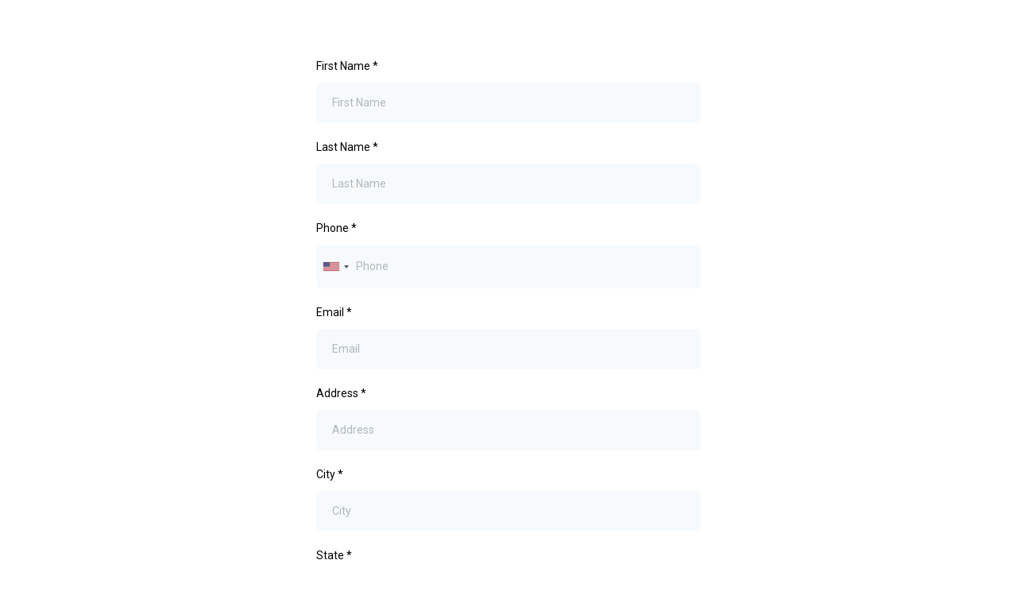

--- FILE ---
content_type: text/html; charset=utf-8
request_url: https://www.google.com/recaptcha/enterprise/anchor?ar=1&k=6LeDBFwpAAAAAJe8ux9-imrqZ2ueRsEtdiWoDDpX&co=aHR0cHM6Ly9saW5rLndlYml4aS5jb206NDQz&hl=en&v=PoyoqOPhxBO7pBk68S4YbpHZ&size=invisible&anchor-ms=20000&execute-ms=30000&cb=sadb97iqd9mt
body_size: 49683
content:
<!DOCTYPE HTML><html dir="ltr" lang="en"><head><meta http-equiv="Content-Type" content="text/html; charset=UTF-8">
<meta http-equiv="X-UA-Compatible" content="IE=edge">
<title>reCAPTCHA</title>
<style type="text/css">
/* cyrillic-ext */
@font-face {
  font-family: 'Roboto';
  font-style: normal;
  font-weight: 400;
  font-stretch: 100%;
  src: url(//fonts.gstatic.com/s/roboto/v48/KFO7CnqEu92Fr1ME7kSn66aGLdTylUAMa3GUBHMdazTgWw.woff2) format('woff2');
  unicode-range: U+0460-052F, U+1C80-1C8A, U+20B4, U+2DE0-2DFF, U+A640-A69F, U+FE2E-FE2F;
}
/* cyrillic */
@font-face {
  font-family: 'Roboto';
  font-style: normal;
  font-weight: 400;
  font-stretch: 100%;
  src: url(//fonts.gstatic.com/s/roboto/v48/KFO7CnqEu92Fr1ME7kSn66aGLdTylUAMa3iUBHMdazTgWw.woff2) format('woff2');
  unicode-range: U+0301, U+0400-045F, U+0490-0491, U+04B0-04B1, U+2116;
}
/* greek-ext */
@font-face {
  font-family: 'Roboto';
  font-style: normal;
  font-weight: 400;
  font-stretch: 100%;
  src: url(//fonts.gstatic.com/s/roboto/v48/KFO7CnqEu92Fr1ME7kSn66aGLdTylUAMa3CUBHMdazTgWw.woff2) format('woff2');
  unicode-range: U+1F00-1FFF;
}
/* greek */
@font-face {
  font-family: 'Roboto';
  font-style: normal;
  font-weight: 400;
  font-stretch: 100%;
  src: url(//fonts.gstatic.com/s/roboto/v48/KFO7CnqEu92Fr1ME7kSn66aGLdTylUAMa3-UBHMdazTgWw.woff2) format('woff2');
  unicode-range: U+0370-0377, U+037A-037F, U+0384-038A, U+038C, U+038E-03A1, U+03A3-03FF;
}
/* math */
@font-face {
  font-family: 'Roboto';
  font-style: normal;
  font-weight: 400;
  font-stretch: 100%;
  src: url(//fonts.gstatic.com/s/roboto/v48/KFO7CnqEu92Fr1ME7kSn66aGLdTylUAMawCUBHMdazTgWw.woff2) format('woff2');
  unicode-range: U+0302-0303, U+0305, U+0307-0308, U+0310, U+0312, U+0315, U+031A, U+0326-0327, U+032C, U+032F-0330, U+0332-0333, U+0338, U+033A, U+0346, U+034D, U+0391-03A1, U+03A3-03A9, U+03B1-03C9, U+03D1, U+03D5-03D6, U+03F0-03F1, U+03F4-03F5, U+2016-2017, U+2034-2038, U+203C, U+2040, U+2043, U+2047, U+2050, U+2057, U+205F, U+2070-2071, U+2074-208E, U+2090-209C, U+20D0-20DC, U+20E1, U+20E5-20EF, U+2100-2112, U+2114-2115, U+2117-2121, U+2123-214F, U+2190, U+2192, U+2194-21AE, U+21B0-21E5, U+21F1-21F2, U+21F4-2211, U+2213-2214, U+2216-22FF, U+2308-230B, U+2310, U+2319, U+231C-2321, U+2336-237A, U+237C, U+2395, U+239B-23B7, U+23D0, U+23DC-23E1, U+2474-2475, U+25AF, U+25B3, U+25B7, U+25BD, U+25C1, U+25CA, U+25CC, U+25FB, U+266D-266F, U+27C0-27FF, U+2900-2AFF, U+2B0E-2B11, U+2B30-2B4C, U+2BFE, U+3030, U+FF5B, U+FF5D, U+1D400-1D7FF, U+1EE00-1EEFF;
}
/* symbols */
@font-face {
  font-family: 'Roboto';
  font-style: normal;
  font-weight: 400;
  font-stretch: 100%;
  src: url(//fonts.gstatic.com/s/roboto/v48/KFO7CnqEu92Fr1ME7kSn66aGLdTylUAMaxKUBHMdazTgWw.woff2) format('woff2');
  unicode-range: U+0001-000C, U+000E-001F, U+007F-009F, U+20DD-20E0, U+20E2-20E4, U+2150-218F, U+2190, U+2192, U+2194-2199, U+21AF, U+21E6-21F0, U+21F3, U+2218-2219, U+2299, U+22C4-22C6, U+2300-243F, U+2440-244A, U+2460-24FF, U+25A0-27BF, U+2800-28FF, U+2921-2922, U+2981, U+29BF, U+29EB, U+2B00-2BFF, U+4DC0-4DFF, U+FFF9-FFFB, U+10140-1018E, U+10190-1019C, U+101A0, U+101D0-101FD, U+102E0-102FB, U+10E60-10E7E, U+1D2C0-1D2D3, U+1D2E0-1D37F, U+1F000-1F0FF, U+1F100-1F1AD, U+1F1E6-1F1FF, U+1F30D-1F30F, U+1F315, U+1F31C, U+1F31E, U+1F320-1F32C, U+1F336, U+1F378, U+1F37D, U+1F382, U+1F393-1F39F, U+1F3A7-1F3A8, U+1F3AC-1F3AF, U+1F3C2, U+1F3C4-1F3C6, U+1F3CA-1F3CE, U+1F3D4-1F3E0, U+1F3ED, U+1F3F1-1F3F3, U+1F3F5-1F3F7, U+1F408, U+1F415, U+1F41F, U+1F426, U+1F43F, U+1F441-1F442, U+1F444, U+1F446-1F449, U+1F44C-1F44E, U+1F453, U+1F46A, U+1F47D, U+1F4A3, U+1F4B0, U+1F4B3, U+1F4B9, U+1F4BB, U+1F4BF, U+1F4C8-1F4CB, U+1F4D6, U+1F4DA, U+1F4DF, U+1F4E3-1F4E6, U+1F4EA-1F4ED, U+1F4F7, U+1F4F9-1F4FB, U+1F4FD-1F4FE, U+1F503, U+1F507-1F50B, U+1F50D, U+1F512-1F513, U+1F53E-1F54A, U+1F54F-1F5FA, U+1F610, U+1F650-1F67F, U+1F687, U+1F68D, U+1F691, U+1F694, U+1F698, U+1F6AD, U+1F6B2, U+1F6B9-1F6BA, U+1F6BC, U+1F6C6-1F6CF, U+1F6D3-1F6D7, U+1F6E0-1F6EA, U+1F6F0-1F6F3, U+1F6F7-1F6FC, U+1F700-1F7FF, U+1F800-1F80B, U+1F810-1F847, U+1F850-1F859, U+1F860-1F887, U+1F890-1F8AD, U+1F8B0-1F8BB, U+1F8C0-1F8C1, U+1F900-1F90B, U+1F93B, U+1F946, U+1F984, U+1F996, U+1F9E9, U+1FA00-1FA6F, U+1FA70-1FA7C, U+1FA80-1FA89, U+1FA8F-1FAC6, U+1FACE-1FADC, U+1FADF-1FAE9, U+1FAF0-1FAF8, U+1FB00-1FBFF;
}
/* vietnamese */
@font-face {
  font-family: 'Roboto';
  font-style: normal;
  font-weight: 400;
  font-stretch: 100%;
  src: url(//fonts.gstatic.com/s/roboto/v48/KFO7CnqEu92Fr1ME7kSn66aGLdTylUAMa3OUBHMdazTgWw.woff2) format('woff2');
  unicode-range: U+0102-0103, U+0110-0111, U+0128-0129, U+0168-0169, U+01A0-01A1, U+01AF-01B0, U+0300-0301, U+0303-0304, U+0308-0309, U+0323, U+0329, U+1EA0-1EF9, U+20AB;
}
/* latin-ext */
@font-face {
  font-family: 'Roboto';
  font-style: normal;
  font-weight: 400;
  font-stretch: 100%;
  src: url(//fonts.gstatic.com/s/roboto/v48/KFO7CnqEu92Fr1ME7kSn66aGLdTylUAMa3KUBHMdazTgWw.woff2) format('woff2');
  unicode-range: U+0100-02BA, U+02BD-02C5, U+02C7-02CC, U+02CE-02D7, U+02DD-02FF, U+0304, U+0308, U+0329, U+1D00-1DBF, U+1E00-1E9F, U+1EF2-1EFF, U+2020, U+20A0-20AB, U+20AD-20C0, U+2113, U+2C60-2C7F, U+A720-A7FF;
}
/* latin */
@font-face {
  font-family: 'Roboto';
  font-style: normal;
  font-weight: 400;
  font-stretch: 100%;
  src: url(//fonts.gstatic.com/s/roboto/v48/KFO7CnqEu92Fr1ME7kSn66aGLdTylUAMa3yUBHMdazQ.woff2) format('woff2');
  unicode-range: U+0000-00FF, U+0131, U+0152-0153, U+02BB-02BC, U+02C6, U+02DA, U+02DC, U+0304, U+0308, U+0329, U+2000-206F, U+20AC, U+2122, U+2191, U+2193, U+2212, U+2215, U+FEFF, U+FFFD;
}
/* cyrillic-ext */
@font-face {
  font-family: 'Roboto';
  font-style: normal;
  font-weight: 500;
  font-stretch: 100%;
  src: url(//fonts.gstatic.com/s/roboto/v48/KFO7CnqEu92Fr1ME7kSn66aGLdTylUAMa3GUBHMdazTgWw.woff2) format('woff2');
  unicode-range: U+0460-052F, U+1C80-1C8A, U+20B4, U+2DE0-2DFF, U+A640-A69F, U+FE2E-FE2F;
}
/* cyrillic */
@font-face {
  font-family: 'Roboto';
  font-style: normal;
  font-weight: 500;
  font-stretch: 100%;
  src: url(//fonts.gstatic.com/s/roboto/v48/KFO7CnqEu92Fr1ME7kSn66aGLdTylUAMa3iUBHMdazTgWw.woff2) format('woff2');
  unicode-range: U+0301, U+0400-045F, U+0490-0491, U+04B0-04B1, U+2116;
}
/* greek-ext */
@font-face {
  font-family: 'Roboto';
  font-style: normal;
  font-weight: 500;
  font-stretch: 100%;
  src: url(//fonts.gstatic.com/s/roboto/v48/KFO7CnqEu92Fr1ME7kSn66aGLdTylUAMa3CUBHMdazTgWw.woff2) format('woff2');
  unicode-range: U+1F00-1FFF;
}
/* greek */
@font-face {
  font-family: 'Roboto';
  font-style: normal;
  font-weight: 500;
  font-stretch: 100%;
  src: url(//fonts.gstatic.com/s/roboto/v48/KFO7CnqEu92Fr1ME7kSn66aGLdTylUAMa3-UBHMdazTgWw.woff2) format('woff2');
  unicode-range: U+0370-0377, U+037A-037F, U+0384-038A, U+038C, U+038E-03A1, U+03A3-03FF;
}
/* math */
@font-face {
  font-family: 'Roboto';
  font-style: normal;
  font-weight: 500;
  font-stretch: 100%;
  src: url(//fonts.gstatic.com/s/roboto/v48/KFO7CnqEu92Fr1ME7kSn66aGLdTylUAMawCUBHMdazTgWw.woff2) format('woff2');
  unicode-range: U+0302-0303, U+0305, U+0307-0308, U+0310, U+0312, U+0315, U+031A, U+0326-0327, U+032C, U+032F-0330, U+0332-0333, U+0338, U+033A, U+0346, U+034D, U+0391-03A1, U+03A3-03A9, U+03B1-03C9, U+03D1, U+03D5-03D6, U+03F0-03F1, U+03F4-03F5, U+2016-2017, U+2034-2038, U+203C, U+2040, U+2043, U+2047, U+2050, U+2057, U+205F, U+2070-2071, U+2074-208E, U+2090-209C, U+20D0-20DC, U+20E1, U+20E5-20EF, U+2100-2112, U+2114-2115, U+2117-2121, U+2123-214F, U+2190, U+2192, U+2194-21AE, U+21B0-21E5, U+21F1-21F2, U+21F4-2211, U+2213-2214, U+2216-22FF, U+2308-230B, U+2310, U+2319, U+231C-2321, U+2336-237A, U+237C, U+2395, U+239B-23B7, U+23D0, U+23DC-23E1, U+2474-2475, U+25AF, U+25B3, U+25B7, U+25BD, U+25C1, U+25CA, U+25CC, U+25FB, U+266D-266F, U+27C0-27FF, U+2900-2AFF, U+2B0E-2B11, U+2B30-2B4C, U+2BFE, U+3030, U+FF5B, U+FF5D, U+1D400-1D7FF, U+1EE00-1EEFF;
}
/* symbols */
@font-face {
  font-family: 'Roboto';
  font-style: normal;
  font-weight: 500;
  font-stretch: 100%;
  src: url(//fonts.gstatic.com/s/roboto/v48/KFO7CnqEu92Fr1ME7kSn66aGLdTylUAMaxKUBHMdazTgWw.woff2) format('woff2');
  unicode-range: U+0001-000C, U+000E-001F, U+007F-009F, U+20DD-20E0, U+20E2-20E4, U+2150-218F, U+2190, U+2192, U+2194-2199, U+21AF, U+21E6-21F0, U+21F3, U+2218-2219, U+2299, U+22C4-22C6, U+2300-243F, U+2440-244A, U+2460-24FF, U+25A0-27BF, U+2800-28FF, U+2921-2922, U+2981, U+29BF, U+29EB, U+2B00-2BFF, U+4DC0-4DFF, U+FFF9-FFFB, U+10140-1018E, U+10190-1019C, U+101A0, U+101D0-101FD, U+102E0-102FB, U+10E60-10E7E, U+1D2C0-1D2D3, U+1D2E0-1D37F, U+1F000-1F0FF, U+1F100-1F1AD, U+1F1E6-1F1FF, U+1F30D-1F30F, U+1F315, U+1F31C, U+1F31E, U+1F320-1F32C, U+1F336, U+1F378, U+1F37D, U+1F382, U+1F393-1F39F, U+1F3A7-1F3A8, U+1F3AC-1F3AF, U+1F3C2, U+1F3C4-1F3C6, U+1F3CA-1F3CE, U+1F3D4-1F3E0, U+1F3ED, U+1F3F1-1F3F3, U+1F3F5-1F3F7, U+1F408, U+1F415, U+1F41F, U+1F426, U+1F43F, U+1F441-1F442, U+1F444, U+1F446-1F449, U+1F44C-1F44E, U+1F453, U+1F46A, U+1F47D, U+1F4A3, U+1F4B0, U+1F4B3, U+1F4B9, U+1F4BB, U+1F4BF, U+1F4C8-1F4CB, U+1F4D6, U+1F4DA, U+1F4DF, U+1F4E3-1F4E6, U+1F4EA-1F4ED, U+1F4F7, U+1F4F9-1F4FB, U+1F4FD-1F4FE, U+1F503, U+1F507-1F50B, U+1F50D, U+1F512-1F513, U+1F53E-1F54A, U+1F54F-1F5FA, U+1F610, U+1F650-1F67F, U+1F687, U+1F68D, U+1F691, U+1F694, U+1F698, U+1F6AD, U+1F6B2, U+1F6B9-1F6BA, U+1F6BC, U+1F6C6-1F6CF, U+1F6D3-1F6D7, U+1F6E0-1F6EA, U+1F6F0-1F6F3, U+1F6F7-1F6FC, U+1F700-1F7FF, U+1F800-1F80B, U+1F810-1F847, U+1F850-1F859, U+1F860-1F887, U+1F890-1F8AD, U+1F8B0-1F8BB, U+1F8C0-1F8C1, U+1F900-1F90B, U+1F93B, U+1F946, U+1F984, U+1F996, U+1F9E9, U+1FA00-1FA6F, U+1FA70-1FA7C, U+1FA80-1FA89, U+1FA8F-1FAC6, U+1FACE-1FADC, U+1FADF-1FAE9, U+1FAF0-1FAF8, U+1FB00-1FBFF;
}
/* vietnamese */
@font-face {
  font-family: 'Roboto';
  font-style: normal;
  font-weight: 500;
  font-stretch: 100%;
  src: url(//fonts.gstatic.com/s/roboto/v48/KFO7CnqEu92Fr1ME7kSn66aGLdTylUAMa3OUBHMdazTgWw.woff2) format('woff2');
  unicode-range: U+0102-0103, U+0110-0111, U+0128-0129, U+0168-0169, U+01A0-01A1, U+01AF-01B0, U+0300-0301, U+0303-0304, U+0308-0309, U+0323, U+0329, U+1EA0-1EF9, U+20AB;
}
/* latin-ext */
@font-face {
  font-family: 'Roboto';
  font-style: normal;
  font-weight: 500;
  font-stretch: 100%;
  src: url(//fonts.gstatic.com/s/roboto/v48/KFO7CnqEu92Fr1ME7kSn66aGLdTylUAMa3KUBHMdazTgWw.woff2) format('woff2');
  unicode-range: U+0100-02BA, U+02BD-02C5, U+02C7-02CC, U+02CE-02D7, U+02DD-02FF, U+0304, U+0308, U+0329, U+1D00-1DBF, U+1E00-1E9F, U+1EF2-1EFF, U+2020, U+20A0-20AB, U+20AD-20C0, U+2113, U+2C60-2C7F, U+A720-A7FF;
}
/* latin */
@font-face {
  font-family: 'Roboto';
  font-style: normal;
  font-weight: 500;
  font-stretch: 100%;
  src: url(//fonts.gstatic.com/s/roboto/v48/KFO7CnqEu92Fr1ME7kSn66aGLdTylUAMa3yUBHMdazQ.woff2) format('woff2');
  unicode-range: U+0000-00FF, U+0131, U+0152-0153, U+02BB-02BC, U+02C6, U+02DA, U+02DC, U+0304, U+0308, U+0329, U+2000-206F, U+20AC, U+2122, U+2191, U+2193, U+2212, U+2215, U+FEFF, U+FFFD;
}
/* cyrillic-ext */
@font-face {
  font-family: 'Roboto';
  font-style: normal;
  font-weight: 900;
  font-stretch: 100%;
  src: url(//fonts.gstatic.com/s/roboto/v48/KFO7CnqEu92Fr1ME7kSn66aGLdTylUAMa3GUBHMdazTgWw.woff2) format('woff2');
  unicode-range: U+0460-052F, U+1C80-1C8A, U+20B4, U+2DE0-2DFF, U+A640-A69F, U+FE2E-FE2F;
}
/* cyrillic */
@font-face {
  font-family: 'Roboto';
  font-style: normal;
  font-weight: 900;
  font-stretch: 100%;
  src: url(//fonts.gstatic.com/s/roboto/v48/KFO7CnqEu92Fr1ME7kSn66aGLdTylUAMa3iUBHMdazTgWw.woff2) format('woff2');
  unicode-range: U+0301, U+0400-045F, U+0490-0491, U+04B0-04B1, U+2116;
}
/* greek-ext */
@font-face {
  font-family: 'Roboto';
  font-style: normal;
  font-weight: 900;
  font-stretch: 100%;
  src: url(//fonts.gstatic.com/s/roboto/v48/KFO7CnqEu92Fr1ME7kSn66aGLdTylUAMa3CUBHMdazTgWw.woff2) format('woff2');
  unicode-range: U+1F00-1FFF;
}
/* greek */
@font-face {
  font-family: 'Roboto';
  font-style: normal;
  font-weight: 900;
  font-stretch: 100%;
  src: url(//fonts.gstatic.com/s/roboto/v48/KFO7CnqEu92Fr1ME7kSn66aGLdTylUAMa3-UBHMdazTgWw.woff2) format('woff2');
  unicode-range: U+0370-0377, U+037A-037F, U+0384-038A, U+038C, U+038E-03A1, U+03A3-03FF;
}
/* math */
@font-face {
  font-family: 'Roboto';
  font-style: normal;
  font-weight: 900;
  font-stretch: 100%;
  src: url(//fonts.gstatic.com/s/roboto/v48/KFO7CnqEu92Fr1ME7kSn66aGLdTylUAMawCUBHMdazTgWw.woff2) format('woff2');
  unicode-range: U+0302-0303, U+0305, U+0307-0308, U+0310, U+0312, U+0315, U+031A, U+0326-0327, U+032C, U+032F-0330, U+0332-0333, U+0338, U+033A, U+0346, U+034D, U+0391-03A1, U+03A3-03A9, U+03B1-03C9, U+03D1, U+03D5-03D6, U+03F0-03F1, U+03F4-03F5, U+2016-2017, U+2034-2038, U+203C, U+2040, U+2043, U+2047, U+2050, U+2057, U+205F, U+2070-2071, U+2074-208E, U+2090-209C, U+20D0-20DC, U+20E1, U+20E5-20EF, U+2100-2112, U+2114-2115, U+2117-2121, U+2123-214F, U+2190, U+2192, U+2194-21AE, U+21B0-21E5, U+21F1-21F2, U+21F4-2211, U+2213-2214, U+2216-22FF, U+2308-230B, U+2310, U+2319, U+231C-2321, U+2336-237A, U+237C, U+2395, U+239B-23B7, U+23D0, U+23DC-23E1, U+2474-2475, U+25AF, U+25B3, U+25B7, U+25BD, U+25C1, U+25CA, U+25CC, U+25FB, U+266D-266F, U+27C0-27FF, U+2900-2AFF, U+2B0E-2B11, U+2B30-2B4C, U+2BFE, U+3030, U+FF5B, U+FF5D, U+1D400-1D7FF, U+1EE00-1EEFF;
}
/* symbols */
@font-face {
  font-family: 'Roboto';
  font-style: normal;
  font-weight: 900;
  font-stretch: 100%;
  src: url(//fonts.gstatic.com/s/roboto/v48/KFO7CnqEu92Fr1ME7kSn66aGLdTylUAMaxKUBHMdazTgWw.woff2) format('woff2');
  unicode-range: U+0001-000C, U+000E-001F, U+007F-009F, U+20DD-20E0, U+20E2-20E4, U+2150-218F, U+2190, U+2192, U+2194-2199, U+21AF, U+21E6-21F0, U+21F3, U+2218-2219, U+2299, U+22C4-22C6, U+2300-243F, U+2440-244A, U+2460-24FF, U+25A0-27BF, U+2800-28FF, U+2921-2922, U+2981, U+29BF, U+29EB, U+2B00-2BFF, U+4DC0-4DFF, U+FFF9-FFFB, U+10140-1018E, U+10190-1019C, U+101A0, U+101D0-101FD, U+102E0-102FB, U+10E60-10E7E, U+1D2C0-1D2D3, U+1D2E0-1D37F, U+1F000-1F0FF, U+1F100-1F1AD, U+1F1E6-1F1FF, U+1F30D-1F30F, U+1F315, U+1F31C, U+1F31E, U+1F320-1F32C, U+1F336, U+1F378, U+1F37D, U+1F382, U+1F393-1F39F, U+1F3A7-1F3A8, U+1F3AC-1F3AF, U+1F3C2, U+1F3C4-1F3C6, U+1F3CA-1F3CE, U+1F3D4-1F3E0, U+1F3ED, U+1F3F1-1F3F3, U+1F3F5-1F3F7, U+1F408, U+1F415, U+1F41F, U+1F426, U+1F43F, U+1F441-1F442, U+1F444, U+1F446-1F449, U+1F44C-1F44E, U+1F453, U+1F46A, U+1F47D, U+1F4A3, U+1F4B0, U+1F4B3, U+1F4B9, U+1F4BB, U+1F4BF, U+1F4C8-1F4CB, U+1F4D6, U+1F4DA, U+1F4DF, U+1F4E3-1F4E6, U+1F4EA-1F4ED, U+1F4F7, U+1F4F9-1F4FB, U+1F4FD-1F4FE, U+1F503, U+1F507-1F50B, U+1F50D, U+1F512-1F513, U+1F53E-1F54A, U+1F54F-1F5FA, U+1F610, U+1F650-1F67F, U+1F687, U+1F68D, U+1F691, U+1F694, U+1F698, U+1F6AD, U+1F6B2, U+1F6B9-1F6BA, U+1F6BC, U+1F6C6-1F6CF, U+1F6D3-1F6D7, U+1F6E0-1F6EA, U+1F6F0-1F6F3, U+1F6F7-1F6FC, U+1F700-1F7FF, U+1F800-1F80B, U+1F810-1F847, U+1F850-1F859, U+1F860-1F887, U+1F890-1F8AD, U+1F8B0-1F8BB, U+1F8C0-1F8C1, U+1F900-1F90B, U+1F93B, U+1F946, U+1F984, U+1F996, U+1F9E9, U+1FA00-1FA6F, U+1FA70-1FA7C, U+1FA80-1FA89, U+1FA8F-1FAC6, U+1FACE-1FADC, U+1FADF-1FAE9, U+1FAF0-1FAF8, U+1FB00-1FBFF;
}
/* vietnamese */
@font-face {
  font-family: 'Roboto';
  font-style: normal;
  font-weight: 900;
  font-stretch: 100%;
  src: url(//fonts.gstatic.com/s/roboto/v48/KFO7CnqEu92Fr1ME7kSn66aGLdTylUAMa3OUBHMdazTgWw.woff2) format('woff2');
  unicode-range: U+0102-0103, U+0110-0111, U+0128-0129, U+0168-0169, U+01A0-01A1, U+01AF-01B0, U+0300-0301, U+0303-0304, U+0308-0309, U+0323, U+0329, U+1EA0-1EF9, U+20AB;
}
/* latin-ext */
@font-face {
  font-family: 'Roboto';
  font-style: normal;
  font-weight: 900;
  font-stretch: 100%;
  src: url(//fonts.gstatic.com/s/roboto/v48/KFO7CnqEu92Fr1ME7kSn66aGLdTylUAMa3KUBHMdazTgWw.woff2) format('woff2');
  unicode-range: U+0100-02BA, U+02BD-02C5, U+02C7-02CC, U+02CE-02D7, U+02DD-02FF, U+0304, U+0308, U+0329, U+1D00-1DBF, U+1E00-1E9F, U+1EF2-1EFF, U+2020, U+20A0-20AB, U+20AD-20C0, U+2113, U+2C60-2C7F, U+A720-A7FF;
}
/* latin */
@font-face {
  font-family: 'Roboto';
  font-style: normal;
  font-weight: 900;
  font-stretch: 100%;
  src: url(//fonts.gstatic.com/s/roboto/v48/KFO7CnqEu92Fr1ME7kSn66aGLdTylUAMa3yUBHMdazQ.woff2) format('woff2');
  unicode-range: U+0000-00FF, U+0131, U+0152-0153, U+02BB-02BC, U+02C6, U+02DA, U+02DC, U+0304, U+0308, U+0329, U+2000-206F, U+20AC, U+2122, U+2191, U+2193, U+2212, U+2215, U+FEFF, U+FFFD;
}

</style>
<link rel="stylesheet" type="text/css" href="https://www.gstatic.com/recaptcha/releases/PoyoqOPhxBO7pBk68S4YbpHZ/styles__ltr.css">
<script nonce="GpHwmpTqmOf79rGWa8tFEQ" type="text/javascript">window['__recaptcha_api'] = 'https://www.google.com/recaptcha/enterprise/';</script>
<script type="text/javascript" src="https://www.gstatic.com/recaptcha/releases/PoyoqOPhxBO7pBk68S4YbpHZ/recaptcha__en.js" nonce="GpHwmpTqmOf79rGWa8tFEQ">
      
    </script></head>
<body><div id="rc-anchor-alert" class="rc-anchor-alert"></div>
<input type="hidden" id="recaptcha-token" value="[base64]">
<script type="text/javascript" nonce="GpHwmpTqmOf79rGWa8tFEQ">
      recaptcha.anchor.Main.init("[\x22ainput\x22,[\x22bgdata\x22,\x22\x22,\[base64]/[base64]/[base64]/[base64]/cjw8ejpyPj4+eil9Y2F0Y2gobCl7dGhyb3cgbDt9fSxIPWZ1bmN0aW9uKHcsdCx6KXtpZih3PT0xOTR8fHc9PTIwOCl0LnZbd10/dC52W3ddLmNvbmNhdCh6KTp0LnZbd109b2Yoeix0KTtlbHNle2lmKHQuYkImJnchPTMxNylyZXR1cm47dz09NjZ8fHc9PTEyMnx8dz09NDcwfHx3PT00NHx8dz09NDE2fHx3PT0zOTd8fHc9PTQyMXx8dz09Njh8fHc9PTcwfHx3PT0xODQ/[base64]/[base64]/[base64]/bmV3IGRbVl0oSlswXSk6cD09Mj9uZXcgZFtWXShKWzBdLEpbMV0pOnA9PTM/bmV3IGRbVl0oSlswXSxKWzFdLEpbMl0pOnA9PTQ/[base64]/[base64]/[base64]/[base64]\x22,\[base64]\x22,\[base64]/CmF/DvFsWw6FzcB9yeTBQw4ZGaw9ow6DDpw1MMcOha8KnBTFBLBLDlMKkwrhDwqPDr34QwoLCqDZ7L8KvVsKwVnrCqGPDh8KnAcKLwpHDo8OGD8KYYMKvOxQIw7N8wobCszpBTMOEwrA8wqTCt8KMHwnDtcOUwrlDAWTClBhtwrbDkV/DusOkKsOCd8OffMOhFCHDkUwxCcKnZsODwqrDjWlnLMONwo94BgzCj8ObwpbDk8ODBlFjwrnCgE/Dtj4Xw5Ykw6VHwqnCkjcew54OwqRNw6TCjsKCwrtdGypOIH0jL2TCt1jCmsOEwqBDw4pVBcOjwq1/SBlyw4EKw67Dn8K2wpRgNGLDr8KJNcObY8Kcw7DCmMO5Jn/[base64]/DnsOBw63DgcKaQ8OHFcO/w5xUwo0WM2hXa8OOAcOHwpsweU5sPXw/asKjH2l0cBzDh8KDwrgawo4KOBfDvMOKd8OZFMKpw6vDq8KPHCFSw7TCuyl8wo1PAcKWTsKgwrzCnGPCv8OSTcK6wqFgdx/Ds8O4w6Z/[base64]/W8KxfjcewpBMAQQfamtgKXkww4HDicKkwpnDmErDky9BwpsDw7HCi1HCj8O1w6AXRg8ID8Ojw67Dqm9Bw4PCnsKXTnTDqsOdGMKZwrYFwoTCvlI2ewMeO2/[base64]/wqPDmMO3BcOtwpDCm2RwZWDDnG8cw4wzw6jDj2kdYwo3w5zCogMnL3RhAcOgQcOUw5c+wpPDgwbDsGBuw7LDhGgqw4vCnVw7M8OUwo9hw4/Dh8O+w7PCrcKMLMONw4jDjkokw59Pw5hpA8KBP8OAwp4vfsO7wooiwrdBR8OWwoofGTTDtsO9wpEqwoENQ8K6A8O7wrTCkcKGRBJ8ejrCiwTCgQ7DvMKiHMOJwpXCssO5OBwaOz/CmwZMKxlmLsK0w5UywqgfaHUEJMKdwpIjRsO+wpN8U8Onw50Uw4bCji/[base64]/[base64]/DlghCw4/[base64]/w75cRVjDi8K/wqzDll8FHsO2J8KcwqUSw6drWcKnK0HDmgQQeMKKw7p9wo5ZbFVlwqYvb1HCjg/[base64]/[base64]/Ct3ogOmvCg2HCqVzCsl1kb8KDw7RGNMOxMHALwozDhcK8OVtDVMOZJcKwwpfCqSbCkwkvNSJRwrbCs3DDkWHDqFtxWjtNw6jCu0/[base64]/Cv8OtGMOCUMKsPGrDhErCl8Obw4zDvsK6AifCrcOETsKhw5rDkz/Dr8KYccK1C2lSbB4LFsKCwq/[base64]/DtsKaw5h/GiDCvFbCpcKfXMOyw7nCjF5Zw63DiRg7wrHDuXjCtBNkdcO6woknw7ppwoDCisOLw5jDpkNWJn3DtMO8Th5XTMKEw6weGm/CiMOjwp/CrxoUwrUzbU9Hwp0Ew5/CrMKNwr8YwrvCgcOuwqlwwo0/[base64]/c8OOw5ESw67CvcKKX8OkPMKPwpnDnMOWXH83w4LDpsKCw7ZHwpDChlbCh8OJw7dFwqtnw4zCqMO/[base64]/OsKven9GRxPDn8O6YELDmsKRw7vCt8O0dAjCmiwzJcKMFULClMOqw6R2csKKw74/UMKZQ8K0wqvDn8K2w7/DscO3w45NRsK+woIEOCQYwpLDt8OHEhIeXCxpwpEKwoNfesKEVMKlw5BhCcOewq4Vw5pEwpfCsEAYw7p6w609PyUzwrPDs0xidMKiw49uw7RIw4hxRsKEw57CgcKswoMQX8ObcG/DrhXCsMOvwpbCrEHClVrDt8KLw6bCnSfDvgfDqFrDqMKjwqDCtMOASMKvw6MhecOOWsKkPcOGfsONw6U0w5xHw6nDu8K/woZ9N8K3w6XDmBVGecKXw5tEwpIPw7tNw7VkbMK0VcO+JcKsciI4NEZ0aHnCrVnDkcK0VcObwod4MA1kccKEw6nDujXChAR1HsO7w6vDgsO7woXDqMKnLMK/w4rDpTzCpMOgwp7DoWg8CcOFwpJ3w4Y8wrlHwrwQwrpFwphyHURgO8KVW8Kywr9CIMKNwrTDtsK8w4XDh8K5AcKePB7Du8K2WTQaAcOJfBzDg8KfeMOJMDtiWMKMJiYQwpDDi2QWC8KMwqMqwqfCg8OSwq3DqsOvw5XDv0XChkbCssK0JSYAeC8iw4/DiU/[base64]/wopDw7h8wpnCtUjDk8KCWFbCuMOPJFTCpQvDu0Q5w4jDnhJhwrcuw7fDg0wPwpwrSMKnLMK0wqjDqgUDw6bDmsOtRMOdwo9bw7IWwpHCu2EvMlDCtULCkcK0w4DCoUTDsVIYdhh1NMKRw7JcwqXDtcOqwoXDo0jDuFUgw41EScOjwrDCnMKLw7rChkYHwpxibcONwp/CmMOpfWU8wp0cMcORfsKdw5AqYTLDvmMTwrHCtcKcfnkhfnbCj8KyJMONw43Dt8KGIMObw6UPKcOMVC/[base64]/w55HZ1fDt1/Cnxo2wr3DpcKEwoJKO8Kgw6TDsh7DnxPCm2VhCMO2w4nCjgLDpMOMYcKCFcKHw50Fw71BPWpzInPDkcKgIh/DjsKvwrnCgMOuZ24ldMOgw4oZwpjCq0sBZwRVwrgfw6U7DGx8d8OBw7lHGlzDkVrCvQIiwo3DtcOSw4VKw6/CgBIVw4/CssKwOcOAMmYoDAsCw5rDjj7DnFlkYxDDmsODa8KKw7omw4F3YMONwprDqV3DgQ1JwpMkasOHAcK6w5LCrA90w7xWJAzDj8KywqnChn3DvcK0wpZTwrBPDXfDmjURTlzClWjCh8KRAMOJAMKewp7Du8OFwpRwbcOnwpxRUlHDpsKnCAfCiRd7AELDosO1w4/DpMOzwrgiwpDCqsOYw49dw6dgw60ew5DClw9Iw6QQwoIOw6obP8K9b8K8UcK/[base64]/CpiV9wrc3fQ/DvcKkPMOCbsKowr4rwpvCugZ/w5HDk8K9ZcOGFy7DrMKrwpFcbwfCuMO3WHBbwoQIeMOtw5IRw6DChw/CozDCpDjDk8OIYsKDwrrCsQfDvsKKwprDpX9XEcKaCsKNw4TDs0vDksOhTcKEw5nCksKZfVhDwrTCtmTDlDrDoHZ/c8OhbFNda8Ksw7/[base64]/W1rCjcOTCsKpw5dIQArDpAHCnQDCq8KRwqLChGlfewsMwoNkK2vDqgRkwowrF8Kuw6HDlEnCucOfw7xlwqfCscO3TcKtQxXCjMO/w7PDoMOuSMO1w4DCn8Kmw4VTwpw6w7FNwovCmcOIw7sywqXDlsKHw5jCsw5kCMK3SMOiZjLDhVc/wpbChXoAwrDDjBRuwpkQw4PCkgfDuEhKFsOQwpZ+MsOQLsKvAcOPwpgow4fCrDrCpcOAHmAlFQ3DrX3CsmRAw7J/SMOIFHlYM8OzwrDCj2dewrk3wqPCtSl1w5fCr0M+ekfCvMOUwrM6X8Orw7nChMOdwoVwK1DDikATB3Q+BsOgcVxWQQfCk8OyFTVyeglSwoHCo8OuwozDuMOmeCAgIcKSwrAnwpgaw4/DpMKhN0rDqBN6GcOheT7Cq8KgGgTDvMO5fcK1wqd8wrjDmDvDsHrCtT3CinfCs0fDnMKCbSwyw44pw6YgCMKLc8OSOCFxBx3ChSPDrUzDlGrDiG/Dk8Otwr15wrzCqsKvEnrDnhjCrcKoPRLCnXrDjMKQw4ZAHsKTOhIhw6fDkzrDjwrDh8K/BMOewqnDp2NGQHnCgS7Di2TCq3YPfRXCmMOowoQzw6vDocK3WE/CvjptP2LDl8Kewr7Dm1bCuMO9OgfCncOUHiYSw4xNw4zCo8KdblrCtMOiNRILZsKlORTDrxrDtcOPHmPCqSonD8KOw7zCicK7aMOswp/CtAV9wr5gwq9JSS7CicOBA8KNwrZZBG85Aj09f8KaFhZrag3DhzdvMBpSworCkwvDkcKHw6jCmMKXw5sTMWjCqsKAw6xOGQfDjsO1ZDtMwoAIVmxmHsOXw5bCqMKBw6VUwqo1RyfDhQNCN8OYw51jbcKzw7Y8wpJpcsK6wq4qNwUWwqZmZMKPwpd8wr/[base64]/QR14IW8Uwo8aSAZzF0MkA8KyLsKdd3TDgcKcCSo7wqHDljHCg8O0HcKHPsK6wrvCmWd2VAhOwosXJsKwwo4aJcOiwobDmWjCrnERwqzDlWVvw4hMMTtsw6jCgcO6HzjDssKjMcOAbcO1VcOpw6bCg1jDl8K7I8OOIlvCrwDCssO/w7zCiwlmcMKJwpgoME52IlTCqHBifsK/wrgFwq8BXhPCvD3CjkQDwrtzw5HDocOhworDi8OKAAwAwqQdWsOHOGxIIz/CpFxFYDRbwrczR10SemBmPl5IKGwyw4scVmjDqcOaDMK1w6PDsg7DjMO5E8O/IX55wpPDvMKSQhg/wrEwc8K4w4LCgAjDjcKvexLCucKmw7/DsMO7w4wwwoHDm8OBUmoJw5jCvkLCoS/CqkswTxw9QhA3wqXCmcOawqcPw4jCjMK3cF/CvcKQXzfDpHvDrgvDlyt6w5gyw5/CkhViw4fCrz51GEnDpgY7Qw/DlE8hw4bCmcKND8KXwq7CjsK/FMKcGMKUwqBZw5R+wpDCqBXCgChIwqPCvAdLwrbCmjTDqcK1IsObSnpzI8OICRUkwq3Cl8O6w6JbR8KCfk7CqiTDthnCu8KLUSp0aMObw6PCqAbCosOZwpbDmUdjU2/CksOXw63CjMO9wrTCmgxIwqXDvMOdwo9xw5wHw4EBG34vw6bDt8KLQyrCpsOyRB3Ds0LDqsOPFUlhwqE8wpVnw6tlw5LDlytXw5saA8Oaw4IWwrPDsClta8O8wpzDv8K7DcKyKihLKHQRU3PDjMO9UcKqS8KrwqByT8OuLMKof8KsMMOQwq/[base64]/UMOGfsOjKsO1w5MFw5LCtnpSw4Utw6clw5sqw5xtW8K8MFxuwrh+woBsFzTCrsOQw63CjS8ow6oOUMKrw5XDq8KDVzVUw5TCiFzCqAzDj8KwITRUwrDCsUxGw6PCtydxXGrDlcOgwoAzwr/DksOQwoYJw54FRMOxw6DCjFDCvMObwr7CvMOZw6Jcw4EqISPCmDlpwolsw70wAULCu3U/D8ObdRQTdwPDmcKBwoXCuiLDqcKOw6RJOsKTBsK/wpQxw4rDhcKiRsOSw6UOw6MHw5FhXEHDpD1iwrUAwpUTwr3DqMKiAcK4wpzDrhY+w7EdYMOlWlnCsU5UwqEdG0Jmw7vCtUZ0cMO+b8OzU8O0FsKtRGPCtCzDrMOiE8KGBi/CrFbCn8OrPcOHw5VsRMKMb8Kbw7rCkMOewpBMQMKKwpnCvhPCgMO2w7rDkcKsNxMxbQLDkm/DnCkMUsK3FhbCtsKKw78LERQPwpnCqsKAdTPCtlJ4w7DDkDBObsKaWcOtw6JvwqR8YAkowonCjG/CosK3HUwgJwAkPDrDt8OvUSfCggPDmUY+ZsOGw5XChcO0LjFMwos7wrDCgA05cWDCsUkawoNIwqhmdREaN8Opw7TCisKZwoJkwqTDqsKLIDjCvsO6wrZwwprCkDLCosO9BTzCo8KHw6xbw6Mcwo7CqsKuwqozw5fCmlPDjcOSwo9UFhbCgsKVfU/Ds142SVzCtsO1C8KFRMOgwoohBcKEw754bkFCD3TChzsuODZUw65cVWEwUiMvD2Qhw4Mhw78Jw5xhwp/[base64]/[base64]/[base64]/OMOtFMOTwrvCoMOYZE/DohzDtEnCosOhwr95Im5YAMORwo4eAsK4w6PDu8OoYjzDu8O2T8OtwqzCt8K+YsKDNHIoBizCr8OLfcK9eWxpw5XCoQU4OcOTPA1UwpnDpcOVUHPCo8KCw5BnG8K7bMO1wqJTw619ScOFw505DDZuVy9KNlHCocKmI8KoEWfCqcOxEsKHG08bwqrDu8OCS8OBJy/DucOdwoM3C8OkwqVYw4gOeQJBDcK4EGrCqyPCqMO7DsOhDSrCvsOtwoxswoEzw7TCrcOhwrrDunRUwpAcwrUFL8KdGsOZU2oBJcKyw4bCiCZwfiLDqcO3dxJWDsKheBcfwo5ecHrDk8KWLsKgeyDDoXTCgFMcLsKKw4cnURUlEHDDm8K+Ml/CkcOIwrh9O8KDw5bDs8OfY8KaecK3wqTCoMKdwozDpU5ow7fCtsKMX8Kxe8KRccOrDGDCi03DgsO0D8ODOgMHwqZPwpDCvW7DkH0VQsKYBmbCnXQ4wqQUIxnDpQ/Ch37Co0bCq8Opw5rDhsOFwo7CgWbDvXvDjsOrwoNaJ8KQw7cuw7bDsW92wptIJznDvVbDrMKOwqk3ImTCqjfDucK1U2zDkG0cIX98wpMaK8Kyw6LDsMK1b8OZOhBdPFoRwqgTw6DCu8Ofe1AxB8Kew50/w5cEXkcDKUnDkcKqFy8BKlvCnMOPw7/ChGXCiMOOJwVjDFLCrsOVKDDCh8Oaw7bCjwjDkyYBRMKIw7Uow7vDgyl/w7DDqlZpNsOBw5Z/w4Adw61mMsKabcKAW8KxRcKiwpwowpcBw6k2dMOVPcOaCsOrwoTCu8K1wp3DsjBfw7zCtGkVHMKqdcK6f8KGEsO0VjJvVcKSw4fDl8Obw47ChMKdcilqXMKBAE57woHCpcKfwqHChcO/JcOzHFwLbEw6Q35STsKfeMKWwoXCucK1wqgVw6fCqcOQw4RDT8O7QMOvIcO4w7glw6nCisOJwqHDrsOlw6IwO2HDuWbCvcOcCnLCucOqwojDlmfDpWLCpcKIwrsoD8OdWsOQw4nCoRfCtiZWwoDDgcKJasOyw4fDm8OQw7t/A8O4w5XDo8OpDMKJwoBabsKULSTDhcKJw6XCoxUkwqvDoMKhbmbDoVvDuMOEw55Ew4t+E8Kiw5B/WcOseBvCpsO7GRbDrWvDhQAVNMOEbRXDilPCsmnCmHPChSfCqGUUb8K7TMKYwqHDu8KVwpjChi/DnlXCrGLCs8KXw74JGT3DqgTCgjnCtcKMH8Krw5tTwr5wV8KFLDJow7lAaR56wojCn8K+LcKKECTDiUDChcO0wrTCtAZBwrHDs1nDrEJxRwzDt3V/ZRXDqsK1PMO9w4lJw4AFw7UpVR9nOEPDlsKYw4DCukJ5wqfCqmDDokrDpMKiwoFLMlUUA8KIw6vChsKnesOGw6h4wotRw4xkJsKNwpg8w5FewqBWN8O2FTx/QcKvw51owrjDo8ODw6Uhw4bDjD3DmhzCocO+DX9lGsOKbMK3YUQqw7ozwqNSw54twpIGwqHCqQTDvcOXJMK+w5JZw5fCksOvccKowr/DvVN3TB7CminDm8KxK8KIO8OfNitlw4Iew5rDonkbwofDkDJNRMOVYXfCucOCAsO8XCdlOMOHw4MQw5Exw5/CgB/DuSFYw4A7QFHCmMOEw7TDkMKpwpofbzwdwrhjwoPDv8Osw486wo0ywo7ChBkQw4VEw6hzwpMTw7VGw5/CpsKxOWjCunlKwrFxRxk9wobCscO5BMK1cTnDtsKIfsKqwrXDgcOCA8Kdw6bCu8K/wp1Iw509LMKBw5ITwrVcORAHMHt0BsKAR0jDusK+bMOtasKbw4o0w6hweQkoZsOxwqHDli8NeMKEw7jCnsO0wobDhQkewp7CsXEcwo8aw558w7TDmMO5wppxbsKWFwkXcDfDnTlNw6NWIXlIw53CksKRw7LCt2V8w7DCicOQbwnDhsOgwr/DjsK2wrXCq1rDlsKLSMOPKsKkw5DChsKhw6HCs8Khw7nDk8KOw5sUPTwiwqHCi3XCtT8UYsKAZ8Oiwr/Cl8KYwpQ5woTCkcOew5Irb3ZGAzMPwrlNwoTDsMO7TsKyHiXClcKDwrTDnsOlBsKmAsOuI8OxWMKAfFbDnCzCh1DDiHnCvMOxDT7DsFHDm8KTw4cDwoLDtzItwpzDpsKAOsKDO1AUYXUfwps4XcKlw7rDindccsKQwpY8wq06H2/[base64]/CksOXeA4/wq8FUAp5w71aQzrCmDbDlBQXNsO+ecKDw4/Dj2XDusKPw5vDgl7Ct1HDuVjCocKUw5Fvw6ITDEoKf8KsworCvwjDu8OTwoTDtgVeAnhgSj7DpnBXw5vDkHNLwrVRA2PCrsK3w6DDp8OATl7CgRXClsKHE8KvDnlww7nDsMKPwoXDryweXsKtMMOjwprCh0nCrhDDg1TCrw3CuCxgDsKTI3l3EUwWwrtEZ8Oww5U/V8KDZxYkXnPDgArCpMKdNkPCnCoHecKbGnXDjcOlDHLDt8O5UMOADCwWw7bDhsOaWi3DvsOWK0PCk2sdwpMPwoZBwp0IwqYVwpMpS0rDpm/[base64]/[base64]/[base64]/Cl3/DlMKyw4oGwp5iW3VYw4Uiw4jClgLCuWEzEcOkEXkZwr1zecKbFsOCw6jCuh8XwrBTw63Dn1fCnk7Cs8OsO3fChj/Ch1tmw4gKAgXDosKTwpksLcOHw5/DvHLCun7CpAc1f8Obb8KzXcOqWDg9ICF+wpAqwpLDoRcsG8OwwozDgsKowpAuVMKTLMKvw6VPw5cGFcOawpLDjwrCvyLCncOZZBHChsKdC8Ogwr/[base64]/wrVhUcO2w7rCnsKSGxTDjlxwwqzCnl1EwrFvb3nDoB/CnMKNw5HCvGDCnBXDug1+R8K3wpfCmsK+wq3CgTl4w5bDgcOVNg3ClcO4w47ChsOCVQgpwpDClAAse1IXw77DusONwq7CnGVSMlrDoDfDrsK1I8KtHlJ/w4DCqcKZUcKWwolJw5N8w5XCpRTCqEc3Ig7DgsKuYMK3w7Ycw77Dh1vDvXM5w4LDu37CkMKQCHM0BC5jZlvCknIhwoDDgUHDn8OYw5jDkg3DhMOYbMKnwrrCp8O2K8OPND3DsAg3VMO2BmTDkMOoa8KkNMK1w53CoMK7wpUCwrjCmk/CsB5cV1B6UWrDjF3Do8OyVcOgw4XCjcKiwpXCkMOWwqdDWUEONxs3XWYCYMOpwoTCiRDDmmQwwqE5w4/Dl8Kuw7Ubw73CsMOQVg4AwphVYcKSfDHDucOhH8KIaSl/w4fDmA/CrMKjamQpMcOLwq/[base64]/[base64]/DvVLCt8KtwpjDnmzCv8K5H3AUwqE5w7x1ScKHwrAybMK0w6/ClBrClinCkAU/w7t6wqDDnhXDlsKsesOawrTCjsKbw6oJFBXDjA9swpp0wpNVwrlqw6FTPMKpHRDCqMOSw4TCgsKnc3tVwpdDQDt0w6DDjFnCpFYbQcOLCnPDuF/DksKUwpzDmVQRw6jCh8Kzw602R8KXwq/ChDzDjVbDnjAdwrfCt0/ChmsWLcOgHsKSwonDpQvDuBTDu8KQwpl4wo19BMOYw6RFw70ZTsKFwq4NM8O6cnxVGMOeL8OuUSZjw4QUwqbCj8OHwpZBwojCihvDq11MSjTCqRnDmcKew4lkwpjDtBLDsyptwr/[base64]/Dr8K+w6l5WRVbw5s4w5bDvcKcw4tKw4/DvzgQw4/[base64]/DsUbDkSfCmsKlwrt5PMOCPMOBQzjCjMKRCMKowqBGw5fChixiwq0MdmbDkQtMw4wWHCFDX0PCuMKwwqDDrMO4fi1Sw4bCpldhF8OYNih3w6RYworCl37Cm0PDkkLCpcO/wp4zw7NNwpXCjsO+Y8OoTGfCpcKAwqZaw5oWw7lSwrtiw6QwwqZow7EPC0Jzw4k7WEA0QCvChDkswoDDm8Okw7rDmMKnF8OpMsOjwrBWwpo4KE/CpwtIKWw9w5XDjk9Gwr/Dp8K3w51tQQNtwoPClcKyQnfCnsKZBsKlchXDrW8mEzDDg8OuSkB+UcKCM2rCscKoK8KNXhbDsm9Jw5TDhsOgB8O0wq3DiEzCmMKoUG/CqHZew59QwolDwol6XMOQQXotVB41w50EDh7DtcKZBcO4wqLDnsKTwrt8BDHDvxfDvUVeRArDi8OuD8KswrUUa8K0FcKjasKfw5k/cCYEdRPCkcK/w6Y6wqTChsOOwow2w7Ynw4VfFMKMw409QsKcw485WmjDvQRWMTjCrX7CtwQ7wqzCrhDDjsKPw6LCnScycMKkTmUYcMOja8OJwqbDlMO5w4w3wrjCr8OsV0jDh3BFwp/ClWN4f8Kzwp5bwqbCkhDCg1xARDo5w53DhMOAw55LwoQnw5TDp8KAFDDDqsOiwrs6w44QFsOEdh/CkMO7w73CiMObwrrDh0A1w7XChjUAwrgxdB/CpMOxBi5DUyM7O8Kbe8O8GWxICsKtwr7Dm0xpwrg6IBTDhExFwr3Ct3zCi8KuFTRDwq7Cl1lawpbCniVgPmLDmhjDnynCqsObw7zDlsKPcnDDkQ/DocOuOBhww7/Cg3dcwpU8ZcK2NsKyYRhmwrJifcKaKVc7wrVgwqnCncKvPMOMZB7DuyTCm07DsUjCj8OWw43Dj8KBwrl+N8OFLiRzW1YxMCzCvGbCvwnCuVbCiH4pJsKSBsKAwozCr0bDvFvDp8KQV0DDj8KBJMOLwrjDr8KSc8OXOcKGw4MrP2QLw6/DqGTCkMKVw7bCjnfCllXDkTNow7/[base64]/ClsO4wpLDrC3CmAJ/VgwtCmLChWnCtcKPdTZAwrHDssKaJgw+JsOQK3kiwqVBw7BrEcOlw5rCmBIRwq0OGVrDsx/[base64]/TMO4worDg8OdwqoSw6BQQcKmw6FbHsOkasOlwpzDvBcNwobDicOyRMKawplBGVlQwrpew6jCi8OXwoTCoVLClsK+cRTDrsOHwqPDlRU/w6ZTwp9sdcORw7cOwr7ChyowQ3Z/wonCgXXCmlRbwpQuw7/CssKFD8O/[base64]/CjsOdL3YYwrzCtsKCTncOXcKeJkrCj0hXwp00OsOww6YtwoA0IiE/UAAww5BUJcK5w7HCtCkvIWXClsO7QhnCncOiw6cTMD5KNGjDoVTDt8Kvw7PDgcKGDMOWwp9VwrvClcKFfsOYYMONXlhyw7kNDsO5wpsyw7bCjFfDp8KnIcOEwrbDgDzDun3ChcK8Y2NQwq8cdS/Cv1DDgRbClsK1Dixiwp7DokbCgsOZw6TDgMKyIzxSesOGwovDny3DlsKII0lkw6MewqHDpkTDrChaDsO7w43CrsO4Im/[base64]/DjyPDkhjDqMONwo4CGg7DulvDt8KtQsOkw5Mrw6gJwqXCpsKaw5lIYAfDkBdIYws6wqXDo8OnIMOnwpzCjiB3wqlUBj3DrMKle8OobMO1RsKBw77DhXR7w7rDu8K8wqxcw5HCl23DoMOvdcKnw64owq7DkS/DhncOSE3Cl8OWw58TRXvChTjDkMKnPm/DjAgubj7CrSjDv8Olw7wlHwNdKsKqw6LCn1cBwo7CjsO2wqkRwqFbwpI5wrIKJ8K3wq7ClMOaw40IFAtdSsKRc1XCnsK4D8Krw7Ixw5ZRw6xTRQgdwrnCtsOpw57Dk1YIw7B9wp4/w4UiwpfCimzCiSbDisKwZiXChcOufnnClcKKYXTDtcOiP3l4VUN8wqrDkSMGw5o3w5c1w5Mbw4MXaQvDjjkvD8OgwrrCnsODZ8OqcBTDigI7wqIfw4nCs8OuQRhEw4rDk8OvJmzDscOUw4rCtGTClsKuwqUpasKMw5MdIDvDrMKEw4TDjz/DiXHDtsKXPybCiMOgASHDusKAw4o+wofCuSpBw6DCkmfDoj3Dt8O+w7zDr04sw6PDqcK8w7HDmH/CoMKHwr7DicOxRMOPYA1LR8OgVm4GO0wgwp1kw5rDkAzDgkXDmcOTMA/DpBfCo8O9CMKtwqHCo8O5w6lQw6PDjX7CkU9oY2YZw4/Dqh/DgcOtw4rCqMKXdsO0w6IpOh18w4UpEl5BDj5OOsOQOA/DlcKaawMCwrg7w63Dr8KrA8KyajDCqg9vw65UJy/CiiMtdsO3w7TDvi3CvwRifMO9LxFhwq/CkHsewoZpf8K+wpzDnMOzNMOWwp/CgRbDgTNYw79Ew4/DqMOxwqh1F8OTw73Dp8Kyw6FrDMKqUsO8C1/ChzHCtcKOw6VXUMKQHcKIw6w0EcOfwo7Ck3d3wrzCiz3DnFg6CAUIwrUJXMOhw6fDrg/CisK+w5PDlFIyWMO5XsKhMFXDtSfCgjUYPSfDsX54LsOfIxDDisOgwpZeOE/ClSDDpyfCmMOuPMKYPMKHw6DDicODwqoBE1t3wpPCt8OHNMOZah06w5Y2w4fDryY+wqHCh8KhwqjCl8Oaw48qUEdXIcKWfMKcw6nDvsKSFz7CncKsw4hYKMKZwp0Ewqs9w5/CtsO/F8KaH21CfMKgRSDCscKlcTx/wolKwoRuf8KSccKVb0kXw5dDwr/CoMKOOwXDosKdwoLDqUk8C8OrWk4kYcOdHATDkcOmQsKDOcKBEwvClQ/CpcKEeHQATiJPwoAEYBU4w77CsSfCmQXDmVfChwV3McOBHG0uw5hCw5LDuMK4w6bCn8KBYwcIw6jDmCZ+w6kkfjVGcjDCrQ7CtF3Cn8Ozw7AjwoXDqsOnw7cdLkwIfMOew53CqinDqULCtcO1A8KmwrLDk2HCvMK/[base64]/DtGdrLsKkw5AQVsO/w4PCnRUGw57CvMKsDgBcw7YTf8OadcKowrZebUfDp0UfN8OaAlfDmMKrB8OeSEfDtizCqsOQeFAQw55Fw6rCjRPChkvCqDrCq8KIwpfCsMKAFsOlw594DMObwp0dwpBSbcO8TA3ChSJ8wqLDrMKUwrDDqk/ChgvCsjV4bcOgRMO6VBXCi8O7wpJyw6I6BDvDiybDoMKzw63ChMOZwpXCvcKjwqPCpH/DqT0mCQbCvzBLwpTDjcOrLGAyCARkwpnChsKcw59ucMKyf8OANEwiworDhcOYwo7Cu8KxYRXDm8O1w6AowqTCqzMPUMKCw4BULyHDn8OQF8OXGF/CqmUndh5Te8OwPsKOwq4dVsOLwrXChVNSw6DCrcKGw7jDusKmwq/CvcKAYsKCWcKgw41aZMKBw4t6DMO6w6/CgMKkPcOHwo87fcK6wo16wonCqcKVLcOqAVfDkykyYMKkw6k4woxXw5Fmw5FQwoHCgQ5VdsKFHMOPwqUXwozDusO3VMKJcSjDsMOOw7fDh8KWwrJiLcKEw6vCvC8AAMKbwrMYUkxkccOcwp1uCxRkwrkdwp5Vwq/DicKFw6lNw45Tw57CpiR/FMKZwqvCkMKVw7DDuibCvcKTFmQnw7U/FcOXw798c17Cv27Dpk8lwpHCohXDhwnDkMKiHcKSw6JGwrTCkwrCtWvDrcO/LxDDh8KzVcOcw63DlC1MJXDCg8ORSHbCmFxmw4/DrMKuCEvDo8OlwpE2wqQpJMK1NsKLfm3DlljCpmYQw58PPyrCpsKEwozChMOPw5TDmcORw5kBw7dGw57Cm8KqwoPCr8OdwpkOw7nCgBLCp0Ymw5XDksKHwqnDhcOtwq/Dg8K0BU/Cs8KuZWM3McKmAcKaHk/CisOXw61dw7PCsMOKwovCiygCe8KjEsKuwpHCjMKgMTLCjyVHw7PDl8KEwrfChcKmwpEhw4cawrTCg8OVw7LDjsOYAsKNfGPDs8KVKMK9TmvDo8K5NnzCuMOdY27CtMO2RcO+QMOiwo4uw6QIwptJw6/DoCvCvMOlVcKow6PDvVTDpwRnUgDCuFEJfGzDpCHCi2XDvCnDh8Kgw6ltw73Ck8Oawpsfw4sGWWgTwrEwCMOVLsOzH8KpwpMZwq89w5vCjTfDgMKsVMOkw5LDoMOewqVGenTCvR3Dv8Otwp7DkX0fZAlAwoh9JMKXwqdXfMOlw7pSwpwMDMO/IRgfw4jDjsK/c8O1w4BtOgTChRHCoSbClEkbc0DCo1PDvsOqbAUjw4c3w4zCnXh5RDUjb8KEAQnDh8O5f8OuwrdoXcOww59ww7vDvMOvwrxew7g+wpA7VcKxwrc0HUTDjAZqwokhwqzDmcOzEy4fVMOjACPDilLCkz5qDRYewp17wqTCuTjDviLDuV9swq/[base64]/DhsKMQlghw5fDhAY0UgNjRcKyw6VDKcO5w73CiUjDoxJva8OgGhvCs8OZwpzDsMO1woHDhVlXRSpxSz1TRcKhw75lH1vDmsOPXsKMW2DDkE3DuxrCmsKiw6vCpCnCqcKgwr3CtMOTJsOIJ8OyE0/Csz0EY8Klw5fDi8KKwprDisKnw7R2woVfw5PDlMKjbMKTwovCu2zCh8KaZXnDjcOhwqA/JR/CisKIB8OZI8KHw5DCj8KvZhXCi3bClsKYw40DwrZ2w5VgchUNGjVKwoHCugTDvCtebgUVw4wmfgwrDMOiISB6w6gqTw0GwqocTMKcccKmZTrDhnnDm8KMw6fCqUnClMOFBj41MHbCl8K5w5DDrMKLQsOVOMOrw6/[base64]/CucKjw7wRYcOeIMOVwrfCmMKPKkfDmsOHwrwTwr1jw5jCvsOFR1DClcKIP8O1w6rCuMKDwqYGwpoUCW/DsMKbZxLCrBfCr24Xc0RUX8Oew7DCjG1iMknDj8KmE8KQGMO2CzQaSkY/LCzCikzDq8Oqw47Dk8KJw6U4w4vDu0TDuhnDoCXDsMKRwpzCrsKhwqd0wq59Iz9gM3ZJw4vCmnHDoTPDkCLCnMKoYRNmcwlxw4Ejw7ZfQsK5woV2fEzDksKkw5nDssOBX8ODQsOZw6TCu8KMw4bDhSHCvsKMw6DDmMKfWE0qwr/DtcOowrHCgnd9w5HCjMOGw5bCrC1Ww5APLMK2SA3Co8K+woIlRMO8BmHDo39afkxqRcKrw5pbJQbDiHDCvT1vIXZdSizDjcODwoLCpi/[base64]/Cl8OUwq/DkV7DscO6wpInJsOdRX11DCJ0wpHDjFjCqsObd8OLwqAYw5lFw4lIYHzChRhsImtuWlXCgBjDu8ORwq4+wp/Ci8OOSsOVw7cCw6vDuHrDpxLDiHRSQX9bBcOkO2liwrPCiFFmAsORw5d6W07CqCISwpcLwrc0MXXCsDkWw4fClcKTwoxzTMKLw505KDvDtitTAE1cwqTCnMKnS3wrw6TDt8Kww4TCqsO5FMKAw67DnsOMwo0jw6DCgcO6w4Mrw53CrcOVw6TDtiRrw5fCoT/DjsKGGGzCkCzCmAvCtCcbA8KJF33DiTxWwphQw5t1wqfDqEQrw59WwqfDvMOQw497w5jCssOrKTZpLMKze8OFFMKgworCg1rClQPCswYrwo7Cgk3DpE0/CMKhwqLCpsO1w7jDicKIw7XDr8OlN8KKwrPDpUPCsjvDs8OVb8KQNMKOIARAw5DDsUTDkMO5B8OlX8K/[base64]/DmSPDpcKdw7Y8dyASw47DqMK1wpd8w5ZrI8OERzpjwq7DjcKPIGvDsDfCnyoFVsKcw6YFTsK/[base64]/DmMOrw6/[base64]/Cr8KQw7ABwqzDsy1Lw5Zpw4wtw59Hw6rDrcO4eMO5wqQ1wrlYLcK3A8O7RSvChlvCmsOxbsK9b8Kxwp9bw6hAEMODw5M4wpRfw4ISX8KHw63CkMKhe1VfwqIywqrCmcKDGMKOw5vCu8K2wrV+w7zDssOpw6TDgsOiNi9Dwph1w7tdDQhOwr9JLMKXL8KXwrJxwpNswp/Cm8KiwocaE8K6wr/CkMKVH2LDkcOvVT1sw75ABm/CssOpLcOdwpXDvsOgw4rDoCYkw6vCrsK/w6w3w77CohzDmsO7w4nCm8OGwrpNA3/[base64]/CnR7DmsOZe8KFwrPCiQzDhlMuAsKHOirCq8KKwocMwobCuW/DhHN8w6N1XjHDjcKQKsO1woPDjzhbRG9WasKjZMKWCAjCv8OjRcKNw6xvf8KJwrRBY8OSwogDCxTDpcKnw67DsMORw759Dh1GwprCm2AODiHCmycYw48rwpvDonNYwowUBgF8w4QlwpjDucKuw4bDpQBVwpcqNcKqw6IpPsKLwr7DtcOoZMO/w40jTgQ2w77CpcK0fTbDksOxw5gJw4/DtGQ6wpcUV8KHwqTClMKfB8KlRwHDhAk7clvCjcKgLT7DhkzCosKSwqHDqMO5wqIvTSTCpX7CsGY1wopKacKFMMKmB2DDscKEwqUcw7E/KU/CjGPDp8KABBVkNQQpNnHCnMKewqgJw4/CqsK1wqx3AwMXaRomdcO0UMOgw5N0KsOXw401w7V7w43DjVnDihjCr8O9T0kNwprCqSV6w43DlsKaw5wJw7QFGMK3w74yCMKdw6Q3w5TDi8KTWcKew43DvcO5RcKFK8K/fsOBDATCrCfDiTx0w5/CtgVYE3fCjsOJNMKzw71kwrdDccOgwrvDrMKZaR7CvidQw5vDiBrDh3E/wqxmw5jClHQhdjQOw5HDhGdcwpzDlMKEw4cCwqAow5HCk8KqdQc/CyvDn1p6Y8O0PMOUfE3CrcOfR214w5zDhsOgw7fCmibDvsKGSQIBwo5Tw4PCg0rDt8Kiw4LCoMK+wprDp8K0wqhqbMKVGSd6wpkEWFtuw40JwqvCpsOAwrNMCMKvQ8KHO8KfNEXDmhTCjDMvwpXCvsO9TVQmA2nCniA+PRzCssKaHHrDlTzDmnTCoC4Cw4VmUz/CiMOZdsKCw5XDq8Oxw5rCjmoYKcKpTDTDgcK/w5PCvyvCgwzCqsOYZ8OZZ8Kow5Z9wr/Clz1gQXZbwqNHwrBuLEt5YERfw7UUw4d4w5TDmn4qFnTDg8KLwrRNw7E5w5/DjcKrwrXCncKBUMOodxxvwqRfwrwnw6QJw4YlwqTDnyDDo0zClMOSw49eOFFNwp/Dv8KWS8OIR1UowrcXHwIPTcOPUUMdQcOPDcOTw47Dm8KrVmzDj8KPGwkGe35Tw5TCrBTDk33DjVt4NMKABQHCq2xfHcKoHMOAP8OQw4HDlcOAHFAJwrnCiMOGw5ZeblV9AV/CrWY6w5vCvMKKTSPCrV1cMTrDi1PDpsKtFRsmGW/DllxUw48HwpjCqMOowrvDgFLDjsK2D8Onw7rCuwYDwpnCr2jDhU09dHXDkBNzwo85A8O7w4F2w5Jbwr4iwocjwq9CTcKBw4wKwonDnDtnORDCucKgFMOQcsOJw6EJG8OKPDTCsQVuwpXCqTbDsnVgwqMow7kpHxcRIyrDmGXDgMO6Q8OLBh/DjcKgw6dVUDZMw7XCmcKPeyDCkR9Uw7jCisKTwrvCr8OsQcKFJxhyGA5IwqE/[base64]/DoyY4w69lEsKwbDZqIMKQw6DDosKYw4/Ds8ObZsKLwqBdf8OGw4nDvMKxw4nDhFdRBD/Dsmh5wrzCvmPDrhJzwpgoFcOMwr/[base64]/DmjDgsO1bw9CL8Oew5TDpwDCugkoC3ZQw4nChcOPbcOqwphtwpF2wqMBw6VAQMKjw7LDl8O0KgfDjsOpwpzCvcOdCgXCq8KywqLCuFbDg2TDv8OldhQ/GsKcw4Vcw6TDjVPDhcOlBsKvU0PDjnHDjsKgZ8ODNmwEw6YYeMOmwrMbT8OZLTg9wqfCtcOUwpxzwoA4Z07DokhmwobDscKZwojDlsKBwrQZPDrCqcKeC04OwrXDoMKlAD08K8ODwo3CogjDg8KBcG0cwpHClsK0OMOmY3bCn8O7w4/DgcK+w43DhzB8wr1STwh1w68VU0QkIyDDkMOzOD7CplHCn2HDg8O/XxTDh8KaaW/[base64]/AsKXwqInLcKZw57DocKYwqlmKcK1AsKBcRnDuMOrwqcIw5RuwqPDkALCj8Okw5HDvC3CpMKPw5zDmMKfYMKiVwsdwqrCiA8ob8KtwrzDiMKCw7HCkcKHUsOyw6nDmMK/[base64]/wrpiYCfDocOTWcKiP8O7eMOqwrrCliXCkMOGwrPCrVF9AEwEw7tvSgnClcKwDnZyAH9Fw4lvw77CjMOePz3CgsOWAVXDpsOEw6PCvVrCtsKYbMKDVsKUwqdJwoYJw5XDty/CtHPDtsKqw7VvA3czBcOWwpvDuGLCjsOxHgvCpmMNwpbCo8OlwpsdwrnDtsOCwqnDjA7DuHs/d0/ClgELI8KifsOkw4E3fcKOUsOtP0ohw5/Ds8KiSgnDksKKwrpxDHrDl8OUwp1cwocDdcO2CMKTFVDCmlN9b8K5w6nClwhgDsK2LMKlw4NoWsO1w6dVPXgpw6gARX3DqsORwoFHTTDDtEl4Oh7DrxoVLMO/w5DCtwQ5wpjDk8Ktw5pTDsKsw70\\u003d\x22],null,[\x22conf\x22,null,\x226LeDBFwpAAAAAJe8ux9-imrqZ2ueRsEtdiWoDDpX\x22,0,null,null,null,1,[21,125,63,73,95,87,41,43,42,83,102,105,109,121],[1017145,304],0,null,null,null,null,0,null,0,null,700,1,null,0,\[base64]/76lBhn6iwkZoQoZnOKMAhnM8xEZ\x22,0,0,null,null,1,null,0,0,null,null,null,0],\x22https://link.webixi.com:443\x22,null,[3,1,1],null,null,null,1,3600,[\x22https://www.google.com/intl/en/policies/privacy/\x22,\x22https://www.google.com/intl/en/policies/terms/\x22],\x22aRiNra39tYao54rnFk9iuVLwmmc7FSEZoQ9BZWyk7+o\\u003d\x22,1,0,null,1,1768585904432,0,0,[209,202,165],null,[173],\x22RC-XS3mvXr9HLMenA\x22,null,null,null,null,null,\x220dAFcWeA4KBYPLy_el3JBaZLLYtKqRcg1dmHOXYYTti-Wn-7SQDk5pLs1EnbIFvbq6Yipn00Wljh6nW3fMXGLTMl_D1v9VHkw2TA\x22,1768668704463]");
    </script></body></html>

--- FILE ---
content_type: text/html; charset=utf-8
request_url: https://www.google.com/recaptcha/enterprise/anchor?ar=1&k=6Lfjxx4sAAAAAIsnmlR5mKNS7QwIWqDjABW2SUu7&co=aHR0cHM6Ly9saW5rLndlYml4aS5jb206NDQz&hl=en&v=PoyoqOPhxBO7pBk68S4YbpHZ&size=normal&anchor-ms=20000&execute-ms=30000&cb=u39u0549nee8
body_size: 49413
content:
<!DOCTYPE HTML><html dir="ltr" lang="en"><head><meta http-equiv="Content-Type" content="text/html; charset=UTF-8">
<meta http-equiv="X-UA-Compatible" content="IE=edge">
<title>reCAPTCHA</title>
<style type="text/css">
/* cyrillic-ext */
@font-face {
  font-family: 'Roboto';
  font-style: normal;
  font-weight: 400;
  font-stretch: 100%;
  src: url(//fonts.gstatic.com/s/roboto/v48/KFO7CnqEu92Fr1ME7kSn66aGLdTylUAMa3GUBHMdazTgWw.woff2) format('woff2');
  unicode-range: U+0460-052F, U+1C80-1C8A, U+20B4, U+2DE0-2DFF, U+A640-A69F, U+FE2E-FE2F;
}
/* cyrillic */
@font-face {
  font-family: 'Roboto';
  font-style: normal;
  font-weight: 400;
  font-stretch: 100%;
  src: url(//fonts.gstatic.com/s/roboto/v48/KFO7CnqEu92Fr1ME7kSn66aGLdTylUAMa3iUBHMdazTgWw.woff2) format('woff2');
  unicode-range: U+0301, U+0400-045F, U+0490-0491, U+04B0-04B1, U+2116;
}
/* greek-ext */
@font-face {
  font-family: 'Roboto';
  font-style: normal;
  font-weight: 400;
  font-stretch: 100%;
  src: url(//fonts.gstatic.com/s/roboto/v48/KFO7CnqEu92Fr1ME7kSn66aGLdTylUAMa3CUBHMdazTgWw.woff2) format('woff2');
  unicode-range: U+1F00-1FFF;
}
/* greek */
@font-face {
  font-family: 'Roboto';
  font-style: normal;
  font-weight: 400;
  font-stretch: 100%;
  src: url(//fonts.gstatic.com/s/roboto/v48/KFO7CnqEu92Fr1ME7kSn66aGLdTylUAMa3-UBHMdazTgWw.woff2) format('woff2');
  unicode-range: U+0370-0377, U+037A-037F, U+0384-038A, U+038C, U+038E-03A1, U+03A3-03FF;
}
/* math */
@font-face {
  font-family: 'Roboto';
  font-style: normal;
  font-weight: 400;
  font-stretch: 100%;
  src: url(//fonts.gstatic.com/s/roboto/v48/KFO7CnqEu92Fr1ME7kSn66aGLdTylUAMawCUBHMdazTgWw.woff2) format('woff2');
  unicode-range: U+0302-0303, U+0305, U+0307-0308, U+0310, U+0312, U+0315, U+031A, U+0326-0327, U+032C, U+032F-0330, U+0332-0333, U+0338, U+033A, U+0346, U+034D, U+0391-03A1, U+03A3-03A9, U+03B1-03C9, U+03D1, U+03D5-03D6, U+03F0-03F1, U+03F4-03F5, U+2016-2017, U+2034-2038, U+203C, U+2040, U+2043, U+2047, U+2050, U+2057, U+205F, U+2070-2071, U+2074-208E, U+2090-209C, U+20D0-20DC, U+20E1, U+20E5-20EF, U+2100-2112, U+2114-2115, U+2117-2121, U+2123-214F, U+2190, U+2192, U+2194-21AE, U+21B0-21E5, U+21F1-21F2, U+21F4-2211, U+2213-2214, U+2216-22FF, U+2308-230B, U+2310, U+2319, U+231C-2321, U+2336-237A, U+237C, U+2395, U+239B-23B7, U+23D0, U+23DC-23E1, U+2474-2475, U+25AF, U+25B3, U+25B7, U+25BD, U+25C1, U+25CA, U+25CC, U+25FB, U+266D-266F, U+27C0-27FF, U+2900-2AFF, U+2B0E-2B11, U+2B30-2B4C, U+2BFE, U+3030, U+FF5B, U+FF5D, U+1D400-1D7FF, U+1EE00-1EEFF;
}
/* symbols */
@font-face {
  font-family: 'Roboto';
  font-style: normal;
  font-weight: 400;
  font-stretch: 100%;
  src: url(//fonts.gstatic.com/s/roboto/v48/KFO7CnqEu92Fr1ME7kSn66aGLdTylUAMaxKUBHMdazTgWw.woff2) format('woff2');
  unicode-range: U+0001-000C, U+000E-001F, U+007F-009F, U+20DD-20E0, U+20E2-20E4, U+2150-218F, U+2190, U+2192, U+2194-2199, U+21AF, U+21E6-21F0, U+21F3, U+2218-2219, U+2299, U+22C4-22C6, U+2300-243F, U+2440-244A, U+2460-24FF, U+25A0-27BF, U+2800-28FF, U+2921-2922, U+2981, U+29BF, U+29EB, U+2B00-2BFF, U+4DC0-4DFF, U+FFF9-FFFB, U+10140-1018E, U+10190-1019C, U+101A0, U+101D0-101FD, U+102E0-102FB, U+10E60-10E7E, U+1D2C0-1D2D3, U+1D2E0-1D37F, U+1F000-1F0FF, U+1F100-1F1AD, U+1F1E6-1F1FF, U+1F30D-1F30F, U+1F315, U+1F31C, U+1F31E, U+1F320-1F32C, U+1F336, U+1F378, U+1F37D, U+1F382, U+1F393-1F39F, U+1F3A7-1F3A8, U+1F3AC-1F3AF, U+1F3C2, U+1F3C4-1F3C6, U+1F3CA-1F3CE, U+1F3D4-1F3E0, U+1F3ED, U+1F3F1-1F3F3, U+1F3F5-1F3F7, U+1F408, U+1F415, U+1F41F, U+1F426, U+1F43F, U+1F441-1F442, U+1F444, U+1F446-1F449, U+1F44C-1F44E, U+1F453, U+1F46A, U+1F47D, U+1F4A3, U+1F4B0, U+1F4B3, U+1F4B9, U+1F4BB, U+1F4BF, U+1F4C8-1F4CB, U+1F4D6, U+1F4DA, U+1F4DF, U+1F4E3-1F4E6, U+1F4EA-1F4ED, U+1F4F7, U+1F4F9-1F4FB, U+1F4FD-1F4FE, U+1F503, U+1F507-1F50B, U+1F50D, U+1F512-1F513, U+1F53E-1F54A, U+1F54F-1F5FA, U+1F610, U+1F650-1F67F, U+1F687, U+1F68D, U+1F691, U+1F694, U+1F698, U+1F6AD, U+1F6B2, U+1F6B9-1F6BA, U+1F6BC, U+1F6C6-1F6CF, U+1F6D3-1F6D7, U+1F6E0-1F6EA, U+1F6F0-1F6F3, U+1F6F7-1F6FC, U+1F700-1F7FF, U+1F800-1F80B, U+1F810-1F847, U+1F850-1F859, U+1F860-1F887, U+1F890-1F8AD, U+1F8B0-1F8BB, U+1F8C0-1F8C1, U+1F900-1F90B, U+1F93B, U+1F946, U+1F984, U+1F996, U+1F9E9, U+1FA00-1FA6F, U+1FA70-1FA7C, U+1FA80-1FA89, U+1FA8F-1FAC6, U+1FACE-1FADC, U+1FADF-1FAE9, U+1FAF0-1FAF8, U+1FB00-1FBFF;
}
/* vietnamese */
@font-face {
  font-family: 'Roboto';
  font-style: normal;
  font-weight: 400;
  font-stretch: 100%;
  src: url(//fonts.gstatic.com/s/roboto/v48/KFO7CnqEu92Fr1ME7kSn66aGLdTylUAMa3OUBHMdazTgWw.woff2) format('woff2');
  unicode-range: U+0102-0103, U+0110-0111, U+0128-0129, U+0168-0169, U+01A0-01A1, U+01AF-01B0, U+0300-0301, U+0303-0304, U+0308-0309, U+0323, U+0329, U+1EA0-1EF9, U+20AB;
}
/* latin-ext */
@font-face {
  font-family: 'Roboto';
  font-style: normal;
  font-weight: 400;
  font-stretch: 100%;
  src: url(//fonts.gstatic.com/s/roboto/v48/KFO7CnqEu92Fr1ME7kSn66aGLdTylUAMa3KUBHMdazTgWw.woff2) format('woff2');
  unicode-range: U+0100-02BA, U+02BD-02C5, U+02C7-02CC, U+02CE-02D7, U+02DD-02FF, U+0304, U+0308, U+0329, U+1D00-1DBF, U+1E00-1E9F, U+1EF2-1EFF, U+2020, U+20A0-20AB, U+20AD-20C0, U+2113, U+2C60-2C7F, U+A720-A7FF;
}
/* latin */
@font-face {
  font-family: 'Roboto';
  font-style: normal;
  font-weight: 400;
  font-stretch: 100%;
  src: url(//fonts.gstatic.com/s/roboto/v48/KFO7CnqEu92Fr1ME7kSn66aGLdTylUAMa3yUBHMdazQ.woff2) format('woff2');
  unicode-range: U+0000-00FF, U+0131, U+0152-0153, U+02BB-02BC, U+02C6, U+02DA, U+02DC, U+0304, U+0308, U+0329, U+2000-206F, U+20AC, U+2122, U+2191, U+2193, U+2212, U+2215, U+FEFF, U+FFFD;
}
/* cyrillic-ext */
@font-face {
  font-family: 'Roboto';
  font-style: normal;
  font-weight: 500;
  font-stretch: 100%;
  src: url(//fonts.gstatic.com/s/roboto/v48/KFO7CnqEu92Fr1ME7kSn66aGLdTylUAMa3GUBHMdazTgWw.woff2) format('woff2');
  unicode-range: U+0460-052F, U+1C80-1C8A, U+20B4, U+2DE0-2DFF, U+A640-A69F, U+FE2E-FE2F;
}
/* cyrillic */
@font-face {
  font-family: 'Roboto';
  font-style: normal;
  font-weight: 500;
  font-stretch: 100%;
  src: url(//fonts.gstatic.com/s/roboto/v48/KFO7CnqEu92Fr1ME7kSn66aGLdTylUAMa3iUBHMdazTgWw.woff2) format('woff2');
  unicode-range: U+0301, U+0400-045F, U+0490-0491, U+04B0-04B1, U+2116;
}
/* greek-ext */
@font-face {
  font-family: 'Roboto';
  font-style: normal;
  font-weight: 500;
  font-stretch: 100%;
  src: url(//fonts.gstatic.com/s/roboto/v48/KFO7CnqEu92Fr1ME7kSn66aGLdTylUAMa3CUBHMdazTgWw.woff2) format('woff2');
  unicode-range: U+1F00-1FFF;
}
/* greek */
@font-face {
  font-family: 'Roboto';
  font-style: normal;
  font-weight: 500;
  font-stretch: 100%;
  src: url(//fonts.gstatic.com/s/roboto/v48/KFO7CnqEu92Fr1ME7kSn66aGLdTylUAMa3-UBHMdazTgWw.woff2) format('woff2');
  unicode-range: U+0370-0377, U+037A-037F, U+0384-038A, U+038C, U+038E-03A1, U+03A3-03FF;
}
/* math */
@font-face {
  font-family: 'Roboto';
  font-style: normal;
  font-weight: 500;
  font-stretch: 100%;
  src: url(//fonts.gstatic.com/s/roboto/v48/KFO7CnqEu92Fr1ME7kSn66aGLdTylUAMawCUBHMdazTgWw.woff2) format('woff2');
  unicode-range: U+0302-0303, U+0305, U+0307-0308, U+0310, U+0312, U+0315, U+031A, U+0326-0327, U+032C, U+032F-0330, U+0332-0333, U+0338, U+033A, U+0346, U+034D, U+0391-03A1, U+03A3-03A9, U+03B1-03C9, U+03D1, U+03D5-03D6, U+03F0-03F1, U+03F4-03F5, U+2016-2017, U+2034-2038, U+203C, U+2040, U+2043, U+2047, U+2050, U+2057, U+205F, U+2070-2071, U+2074-208E, U+2090-209C, U+20D0-20DC, U+20E1, U+20E5-20EF, U+2100-2112, U+2114-2115, U+2117-2121, U+2123-214F, U+2190, U+2192, U+2194-21AE, U+21B0-21E5, U+21F1-21F2, U+21F4-2211, U+2213-2214, U+2216-22FF, U+2308-230B, U+2310, U+2319, U+231C-2321, U+2336-237A, U+237C, U+2395, U+239B-23B7, U+23D0, U+23DC-23E1, U+2474-2475, U+25AF, U+25B3, U+25B7, U+25BD, U+25C1, U+25CA, U+25CC, U+25FB, U+266D-266F, U+27C0-27FF, U+2900-2AFF, U+2B0E-2B11, U+2B30-2B4C, U+2BFE, U+3030, U+FF5B, U+FF5D, U+1D400-1D7FF, U+1EE00-1EEFF;
}
/* symbols */
@font-face {
  font-family: 'Roboto';
  font-style: normal;
  font-weight: 500;
  font-stretch: 100%;
  src: url(//fonts.gstatic.com/s/roboto/v48/KFO7CnqEu92Fr1ME7kSn66aGLdTylUAMaxKUBHMdazTgWw.woff2) format('woff2');
  unicode-range: U+0001-000C, U+000E-001F, U+007F-009F, U+20DD-20E0, U+20E2-20E4, U+2150-218F, U+2190, U+2192, U+2194-2199, U+21AF, U+21E6-21F0, U+21F3, U+2218-2219, U+2299, U+22C4-22C6, U+2300-243F, U+2440-244A, U+2460-24FF, U+25A0-27BF, U+2800-28FF, U+2921-2922, U+2981, U+29BF, U+29EB, U+2B00-2BFF, U+4DC0-4DFF, U+FFF9-FFFB, U+10140-1018E, U+10190-1019C, U+101A0, U+101D0-101FD, U+102E0-102FB, U+10E60-10E7E, U+1D2C0-1D2D3, U+1D2E0-1D37F, U+1F000-1F0FF, U+1F100-1F1AD, U+1F1E6-1F1FF, U+1F30D-1F30F, U+1F315, U+1F31C, U+1F31E, U+1F320-1F32C, U+1F336, U+1F378, U+1F37D, U+1F382, U+1F393-1F39F, U+1F3A7-1F3A8, U+1F3AC-1F3AF, U+1F3C2, U+1F3C4-1F3C6, U+1F3CA-1F3CE, U+1F3D4-1F3E0, U+1F3ED, U+1F3F1-1F3F3, U+1F3F5-1F3F7, U+1F408, U+1F415, U+1F41F, U+1F426, U+1F43F, U+1F441-1F442, U+1F444, U+1F446-1F449, U+1F44C-1F44E, U+1F453, U+1F46A, U+1F47D, U+1F4A3, U+1F4B0, U+1F4B3, U+1F4B9, U+1F4BB, U+1F4BF, U+1F4C8-1F4CB, U+1F4D6, U+1F4DA, U+1F4DF, U+1F4E3-1F4E6, U+1F4EA-1F4ED, U+1F4F7, U+1F4F9-1F4FB, U+1F4FD-1F4FE, U+1F503, U+1F507-1F50B, U+1F50D, U+1F512-1F513, U+1F53E-1F54A, U+1F54F-1F5FA, U+1F610, U+1F650-1F67F, U+1F687, U+1F68D, U+1F691, U+1F694, U+1F698, U+1F6AD, U+1F6B2, U+1F6B9-1F6BA, U+1F6BC, U+1F6C6-1F6CF, U+1F6D3-1F6D7, U+1F6E0-1F6EA, U+1F6F0-1F6F3, U+1F6F7-1F6FC, U+1F700-1F7FF, U+1F800-1F80B, U+1F810-1F847, U+1F850-1F859, U+1F860-1F887, U+1F890-1F8AD, U+1F8B0-1F8BB, U+1F8C0-1F8C1, U+1F900-1F90B, U+1F93B, U+1F946, U+1F984, U+1F996, U+1F9E9, U+1FA00-1FA6F, U+1FA70-1FA7C, U+1FA80-1FA89, U+1FA8F-1FAC6, U+1FACE-1FADC, U+1FADF-1FAE9, U+1FAF0-1FAF8, U+1FB00-1FBFF;
}
/* vietnamese */
@font-face {
  font-family: 'Roboto';
  font-style: normal;
  font-weight: 500;
  font-stretch: 100%;
  src: url(//fonts.gstatic.com/s/roboto/v48/KFO7CnqEu92Fr1ME7kSn66aGLdTylUAMa3OUBHMdazTgWw.woff2) format('woff2');
  unicode-range: U+0102-0103, U+0110-0111, U+0128-0129, U+0168-0169, U+01A0-01A1, U+01AF-01B0, U+0300-0301, U+0303-0304, U+0308-0309, U+0323, U+0329, U+1EA0-1EF9, U+20AB;
}
/* latin-ext */
@font-face {
  font-family: 'Roboto';
  font-style: normal;
  font-weight: 500;
  font-stretch: 100%;
  src: url(//fonts.gstatic.com/s/roboto/v48/KFO7CnqEu92Fr1ME7kSn66aGLdTylUAMa3KUBHMdazTgWw.woff2) format('woff2');
  unicode-range: U+0100-02BA, U+02BD-02C5, U+02C7-02CC, U+02CE-02D7, U+02DD-02FF, U+0304, U+0308, U+0329, U+1D00-1DBF, U+1E00-1E9F, U+1EF2-1EFF, U+2020, U+20A0-20AB, U+20AD-20C0, U+2113, U+2C60-2C7F, U+A720-A7FF;
}
/* latin */
@font-face {
  font-family: 'Roboto';
  font-style: normal;
  font-weight: 500;
  font-stretch: 100%;
  src: url(//fonts.gstatic.com/s/roboto/v48/KFO7CnqEu92Fr1ME7kSn66aGLdTylUAMa3yUBHMdazQ.woff2) format('woff2');
  unicode-range: U+0000-00FF, U+0131, U+0152-0153, U+02BB-02BC, U+02C6, U+02DA, U+02DC, U+0304, U+0308, U+0329, U+2000-206F, U+20AC, U+2122, U+2191, U+2193, U+2212, U+2215, U+FEFF, U+FFFD;
}
/* cyrillic-ext */
@font-face {
  font-family: 'Roboto';
  font-style: normal;
  font-weight: 900;
  font-stretch: 100%;
  src: url(//fonts.gstatic.com/s/roboto/v48/KFO7CnqEu92Fr1ME7kSn66aGLdTylUAMa3GUBHMdazTgWw.woff2) format('woff2');
  unicode-range: U+0460-052F, U+1C80-1C8A, U+20B4, U+2DE0-2DFF, U+A640-A69F, U+FE2E-FE2F;
}
/* cyrillic */
@font-face {
  font-family: 'Roboto';
  font-style: normal;
  font-weight: 900;
  font-stretch: 100%;
  src: url(//fonts.gstatic.com/s/roboto/v48/KFO7CnqEu92Fr1ME7kSn66aGLdTylUAMa3iUBHMdazTgWw.woff2) format('woff2');
  unicode-range: U+0301, U+0400-045F, U+0490-0491, U+04B0-04B1, U+2116;
}
/* greek-ext */
@font-face {
  font-family: 'Roboto';
  font-style: normal;
  font-weight: 900;
  font-stretch: 100%;
  src: url(//fonts.gstatic.com/s/roboto/v48/KFO7CnqEu92Fr1ME7kSn66aGLdTylUAMa3CUBHMdazTgWw.woff2) format('woff2');
  unicode-range: U+1F00-1FFF;
}
/* greek */
@font-face {
  font-family: 'Roboto';
  font-style: normal;
  font-weight: 900;
  font-stretch: 100%;
  src: url(//fonts.gstatic.com/s/roboto/v48/KFO7CnqEu92Fr1ME7kSn66aGLdTylUAMa3-UBHMdazTgWw.woff2) format('woff2');
  unicode-range: U+0370-0377, U+037A-037F, U+0384-038A, U+038C, U+038E-03A1, U+03A3-03FF;
}
/* math */
@font-face {
  font-family: 'Roboto';
  font-style: normal;
  font-weight: 900;
  font-stretch: 100%;
  src: url(//fonts.gstatic.com/s/roboto/v48/KFO7CnqEu92Fr1ME7kSn66aGLdTylUAMawCUBHMdazTgWw.woff2) format('woff2');
  unicode-range: U+0302-0303, U+0305, U+0307-0308, U+0310, U+0312, U+0315, U+031A, U+0326-0327, U+032C, U+032F-0330, U+0332-0333, U+0338, U+033A, U+0346, U+034D, U+0391-03A1, U+03A3-03A9, U+03B1-03C9, U+03D1, U+03D5-03D6, U+03F0-03F1, U+03F4-03F5, U+2016-2017, U+2034-2038, U+203C, U+2040, U+2043, U+2047, U+2050, U+2057, U+205F, U+2070-2071, U+2074-208E, U+2090-209C, U+20D0-20DC, U+20E1, U+20E5-20EF, U+2100-2112, U+2114-2115, U+2117-2121, U+2123-214F, U+2190, U+2192, U+2194-21AE, U+21B0-21E5, U+21F1-21F2, U+21F4-2211, U+2213-2214, U+2216-22FF, U+2308-230B, U+2310, U+2319, U+231C-2321, U+2336-237A, U+237C, U+2395, U+239B-23B7, U+23D0, U+23DC-23E1, U+2474-2475, U+25AF, U+25B3, U+25B7, U+25BD, U+25C1, U+25CA, U+25CC, U+25FB, U+266D-266F, U+27C0-27FF, U+2900-2AFF, U+2B0E-2B11, U+2B30-2B4C, U+2BFE, U+3030, U+FF5B, U+FF5D, U+1D400-1D7FF, U+1EE00-1EEFF;
}
/* symbols */
@font-face {
  font-family: 'Roboto';
  font-style: normal;
  font-weight: 900;
  font-stretch: 100%;
  src: url(//fonts.gstatic.com/s/roboto/v48/KFO7CnqEu92Fr1ME7kSn66aGLdTylUAMaxKUBHMdazTgWw.woff2) format('woff2');
  unicode-range: U+0001-000C, U+000E-001F, U+007F-009F, U+20DD-20E0, U+20E2-20E4, U+2150-218F, U+2190, U+2192, U+2194-2199, U+21AF, U+21E6-21F0, U+21F3, U+2218-2219, U+2299, U+22C4-22C6, U+2300-243F, U+2440-244A, U+2460-24FF, U+25A0-27BF, U+2800-28FF, U+2921-2922, U+2981, U+29BF, U+29EB, U+2B00-2BFF, U+4DC0-4DFF, U+FFF9-FFFB, U+10140-1018E, U+10190-1019C, U+101A0, U+101D0-101FD, U+102E0-102FB, U+10E60-10E7E, U+1D2C0-1D2D3, U+1D2E0-1D37F, U+1F000-1F0FF, U+1F100-1F1AD, U+1F1E6-1F1FF, U+1F30D-1F30F, U+1F315, U+1F31C, U+1F31E, U+1F320-1F32C, U+1F336, U+1F378, U+1F37D, U+1F382, U+1F393-1F39F, U+1F3A7-1F3A8, U+1F3AC-1F3AF, U+1F3C2, U+1F3C4-1F3C6, U+1F3CA-1F3CE, U+1F3D4-1F3E0, U+1F3ED, U+1F3F1-1F3F3, U+1F3F5-1F3F7, U+1F408, U+1F415, U+1F41F, U+1F426, U+1F43F, U+1F441-1F442, U+1F444, U+1F446-1F449, U+1F44C-1F44E, U+1F453, U+1F46A, U+1F47D, U+1F4A3, U+1F4B0, U+1F4B3, U+1F4B9, U+1F4BB, U+1F4BF, U+1F4C8-1F4CB, U+1F4D6, U+1F4DA, U+1F4DF, U+1F4E3-1F4E6, U+1F4EA-1F4ED, U+1F4F7, U+1F4F9-1F4FB, U+1F4FD-1F4FE, U+1F503, U+1F507-1F50B, U+1F50D, U+1F512-1F513, U+1F53E-1F54A, U+1F54F-1F5FA, U+1F610, U+1F650-1F67F, U+1F687, U+1F68D, U+1F691, U+1F694, U+1F698, U+1F6AD, U+1F6B2, U+1F6B9-1F6BA, U+1F6BC, U+1F6C6-1F6CF, U+1F6D3-1F6D7, U+1F6E0-1F6EA, U+1F6F0-1F6F3, U+1F6F7-1F6FC, U+1F700-1F7FF, U+1F800-1F80B, U+1F810-1F847, U+1F850-1F859, U+1F860-1F887, U+1F890-1F8AD, U+1F8B0-1F8BB, U+1F8C0-1F8C1, U+1F900-1F90B, U+1F93B, U+1F946, U+1F984, U+1F996, U+1F9E9, U+1FA00-1FA6F, U+1FA70-1FA7C, U+1FA80-1FA89, U+1FA8F-1FAC6, U+1FACE-1FADC, U+1FADF-1FAE9, U+1FAF0-1FAF8, U+1FB00-1FBFF;
}
/* vietnamese */
@font-face {
  font-family: 'Roboto';
  font-style: normal;
  font-weight: 900;
  font-stretch: 100%;
  src: url(//fonts.gstatic.com/s/roboto/v48/KFO7CnqEu92Fr1ME7kSn66aGLdTylUAMa3OUBHMdazTgWw.woff2) format('woff2');
  unicode-range: U+0102-0103, U+0110-0111, U+0128-0129, U+0168-0169, U+01A0-01A1, U+01AF-01B0, U+0300-0301, U+0303-0304, U+0308-0309, U+0323, U+0329, U+1EA0-1EF9, U+20AB;
}
/* latin-ext */
@font-face {
  font-family: 'Roboto';
  font-style: normal;
  font-weight: 900;
  font-stretch: 100%;
  src: url(//fonts.gstatic.com/s/roboto/v48/KFO7CnqEu92Fr1ME7kSn66aGLdTylUAMa3KUBHMdazTgWw.woff2) format('woff2');
  unicode-range: U+0100-02BA, U+02BD-02C5, U+02C7-02CC, U+02CE-02D7, U+02DD-02FF, U+0304, U+0308, U+0329, U+1D00-1DBF, U+1E00-1E9F, U+1EF2-1EFF, U+2020, U+20A0-20AB, U+20AD-20C0, U+2113, U+2C60-2C7F, U+A720-A7FF;
}
/* latin */
@font-face {
  font-family: 'Roboto';
  font-style: normal;
  font-weight: 900;
  font-stretch: 100%;
  src: url(//fonts.gstatic.com/s/roboto/v48/KFO7CnqEu92Fr1ME7kSn66aGLdTylUAMa3yUBHMdazQ.woff2) format('woff2');
  unicode-range: U+0000-00FF, U+0131, U+0152-0153, U+02BB-02BC, U+02C6, U+02DA, U+02DC, U+0304, U+0308, U+0329, U+2000-206F, U+20AC, U+2122, U+2191, U+2193, U+2212, U+2215, U+FEFF, U+FFFD;
}

</style>
<link rel="stylesheet" type="text/css" href="https://www.gstatic.com/recaptcha/releases/PoyoqOPhxBO7pBk68S4YbpHZ/styles__ltr.css">
<script nonce="4STzEtPQOBFTMcN6niW5hQ" type="text/javascript">window['__recaptcha_api'] = 'https://www.google.com/recaptcha/enterprise/';</script>
<script type="text/javascript" src="https://www.gstatic.com/recaptcha/releases/PoyoqOPhxBO7pBk68S4YbpHZ/recaptcha__en.js" nonce="4STzEtPQOBFTMcN6niW5hQ">
      
    </script></head>
<body><div id="rc-anchor-alert" class="rc-anchor-alert"></div>
<input type="hidden" id="recaptcha-token" value="[base64]">
<script type="text/javascript" nonce="4STzEtPQOBFTMcN6niW5hQ">
      recaptcha.anchor.Main.init("[\x22ainput\x22,[\x22bgdata\x22,\x22\x22,\[base64]/[base64]/[base64]/[base64]/cjw8ejpyPj4+eil9Y2F0Y2gobCl7dGhyb3cgbDt9fSxIPWZ1bmN0aW9uKHcsdCx6KXtpZih3PT0xOTR8fHc9PTIwOCl0LnZbd10/dC52W3ddLmNvbmNhdCh6KTp0LnZbd109b2Yoeix0KTtlbHNle2lmKHQuYkImJnchPTMxNylyZXR1cm47dz09NjZ8fHc9PTEyMnx8dz09NDcwfHx3PT00NHx8dz09NDE2fHx3PT0zOTd8fHc9PTQyMXx8dz09Njh8fHc9PTcwfHx3PT0xODQ/[base64]/[base64]/[base64]/bmV3IGRbVl0oSlswXSk6cD09Mj9uZXcgZFtWXShKWzBdLEpbMV0pOnA9PTM/bmV3IGRbVl0oSlswXSxKWzFdLEpbMl0pOnA9PTQ/[base64]/[base64]/[base64]/[base64]\x22,\[base64]\\u003d\x22,\x22wo5WIsKyw4Fqw5vDkGluw5tqW8KoRzxPwp7CrsO+WMObwrwGIj4bGcK0CU/DnTxtwqrDpsOBN2jCkCHCg8OLDsK5RsK5TsOiwpbCnV4HwqUAwrPDn2DCgsOvHsOCwozDlcOSw7YWwpVnw4QjPhfCrMKqNcKIEcOTUnLDk0fDqMKcw6XDr1I0wr1Bw5vDmMOawrZ2wqPCqsKcVcKkZcK/McK1Xm3DkXppwpbDvUFfSSTCn8OoRm9SPsOfIMKkw79xTU7DucKyK8O8WCnDgX3Cs8KNw5LCnUxhwrcSwp9Aw5XDrS3CtMKRPzo6wqI/wrLDi8KWwqLCpcO4wr5Iwr7DksKNw6nDt8K2wrvDhR/Cl3BuHygzwpPDjcObw706dEQcZDLDnC06EcKvw5czw6DDgsKIw6HDncOiw64hw5kfAMOZwqUGw4djI8O0wpzCoGnCicOSw7LDksOfHsK0SMOPwpt3GsOXUsO4e2XCgcKaw6vDvDjCvMKqwpMZwoPCo8KLwojCgGRqwqPDicOtBMOWYsOLOcOWPsOUw7FZwpHCrsOcw4/CgcOAw4HDjcOhU8K5w4QYw5ZuFsKgw6sxwozDgwQfT14jw6BTwoFiEglXecOcwpbCtsKJw6rCiRLDqxw0E8OyZ8OSc8Okw63CiMO4UwnDs1dvJTvDhMOGL8O+GHAbeMOWMUjDm8O7BcKgwrbCnMOsK8KIw4/Dt3rDghnCnFvCqMOpw4nDiMKwDVMMDVdMBxzCqsOQw6XCoMKzwozDq8ObT8K3CTlOE206wqMnZ8OLCA3Ds8KRwr8rw5/ClHkfwpHCp8K6wq3ClCvDssOlw7PDocOLwoZQwodCHMKfwp7DqMKBI8OvC8OewqvCssO1AE3CqBbDnFnCsMO2w51jCnx6H8Onwp4fMMKSwpXDosOYbDnDgcOLXcOFwqTCqMKWQcKaKTg/[base64]/Cn8OqwrhBKcKSwqbDr8OdcMOgf8KfwqjCgMKFwp7Dizxyw7XCqsKbWsKzasK4YcKhKGHCiWXDicOMCcOBJgIdwo5DwojCv0bDnFcPCMK+Bn7Cj1krwro8MmzDuSnCp1XCkW/DlcOCw6rDi8OkwqTCuizDr1nDlMODwpdwIsK4w6cnw7fCu3dhwpxaICbDoFTDjsKZwrklM2bCsCXDvsKgUUTDhEYAI2QiwpcIAcKiw73CrsOIYsKaEQlKfwg3wrJQw7bCn8OPOFZMXcKow6s1w4VATmYxG33DisKpVAM1W1/Dq8OBw7nDtGrCjsO+fDNrISvDmMOTEzTCh8Orw4DDtg7Dhz8uJMKDw6BZw47DiQYgwoDDqVh1H8Ohw7RRwr8Xw5RLIcKrW8K2MsOHXcKWwo8owp5ww6ogUcOHDsOQEMKQw47CsMKWwrHDlTJyw5PDlmk4PcOeVcOJR8OSfcOlJx9ffsKWw6/DocOtwrfCr8OHXUhjWsK1d0F8woXDvsKKwoPCu8KYW8OWLywLfD4fRVNCe8OrZsKswq3CgsKjwrcOw7HCmMOHw5R9PsOdb8KURsOlw6ASw7fClMOIwpfDhsOZwpIAFmbConjCtcO/T2jCucKYw5/DphDDmWbCpcO1wp1zL8OaU8O/w7rDmA3DsyhMwrnDt8K6Y8OWw5zDmMOxw7RiKsOrw6fDscKdLcKnwptmXMK4RjfDpcKcw6HCsBUywqLDpsKnd0bDgibDmMKFw7suw70QBsK5w6YpUcObQTnCvsK/BBfCuEPDhAMUMsOYaFjDpWrChR7Cp1/Cn1PCo2oXfcKJVMK3wpvDgcKdwpzDtDPDsnnClGbCoMKXw6wvFRHDixLCjA/CmMKcLsOmw619wpoqasKrRFlHw6tgfHF4wpTCrMOUKcKXDCfDhXDCo8OmwoHDlwpiwoTCt1rDk1kPOC3Dji0AJwPDusOCOcOBw6I6w6oEwrsvYi9TIHbCjMK2w4/CvWVRw5TChDHDhTHDmsK/wp08cWgyeMKww4HDg8KhZsO1w5pWwr9Vw7QbMMOzwqx9w5hHwqB9LsKWEn5/[base64]/SW/DmMKTWsOMZ8K6w68hw5RdYSoSSsOQwqfDvicoBsKKw5fCvMOqwp3DqBk0wo3Cm0BlwrAUw7d8w4zDjMOewpwJTMKQE1w3VjHCpA1Aw6VhDFpBw6nClMKgw7DCslEpw7rDocOmE3vClcOAw7PDjMO3wonCnFDDhMK7f8OBOcK5wpzCgMKuw4bCvMKJw6/CosK+wrNhZjYywoHDskbChRllQsKkR8KVwr/CvMOHw48fwrzCk8Kvw4gtdAd1LTlUwpJtw47DtMOSSsKyMzXDgsKzw4jDlsOtMsObdMOkIsKAUcKORS/DkSjCqynDkHvCocO1HjrDs33DpMKIw7Qqwr/DtwNcwr7DhsOhS8K9JEFDWns5w6ZOacK7wovDp1d+csKrwrAjw5QiO0/Cp3ZpTkgNNSTCrFZpahLDigbDpXZ6w7fDjVl3w77CocK0eF9zwpHCicKaw79jw4VNw7twUMOXwoTCjBHDhFXChEJGw6bDu37DisKvwr5FwqNgXMKgwqHCocOgwphpw7cqw5TDnVHCtkFXWBvCusOnw7/CosK3GcOGw53DvFjCg8OSPsKEPlsjw4XCp8O0IE0LT8K3WhE6wowhwqghwqkXSMOYM1PCs8KBw4oabsKLMTB0w7N4w4TCpz9zIMONL1TCh8K7GGLCnMO2KhF4woVqw49DTcOsw6/CjsORDsOhcCcbw7rDvcOlw5MCa8K6wrYZw47Dtyt4RsOGUBXDiMOzUTbDkE/CiQHCuMKRwpfCq8KzKBjCtcOxKSsxwpAEIwxpwrspEWbCqTLDhxQEEcOeeMKhw47Dlx/DscKCw77Cl0HDlVLCr1PDoMKrwosyw5wHXmFVCcOIwqzDtSzDucOywqjCpyJ1KUpcFBbDrWVtw7LDjABLwptRCVTCsMK1w6bDu8OWQWLCljzCksKWT8OEPmsIwqvDqcOXwqfCsFoYOMOeFMOzwrDCnDLChDjDrGzCiwzCpCNiUMKWPUNzAAkpwqd/[base64]/w7vCjHPCqy4lZmxNI8KlI8O5CcODRsKxw549wr3Ck8OVDsOhfB/[base64]/RMKKWMKvBcO7w6EOwo4IwoLCpMK6w7UcATLCncKNw7I2IG7Do8Oxw67CkMOQw51WwrtRdG/DvwfCizHCjcOFw7/[base64]/CvWTCqk7Dg8OkDHnDmBHCr2sRw78pRjfDusKRwokcSMOLw7PDjSjCt1HChEZadcOsWMO7XsOiAxgNCyVNwrp2wr/DqxA1LcOhwrLCqsKAw4cUWMOgMMKJw5Y+w7oQLMKdwo7DrQzDlzrCmMO8RA/Cr8OXPcKmwrbCsnAXCl7CriDCpcOUw7l/NsOlHsK1wq5fw6NQdFzDt8OHOcKdAh9bw6fDgkBXwqVfU2DCsyt/w7hkwox1w4FWaTTChDPCsMO0w7bCmcO1w6HCqRvCs8Ouwophw45nw490QsKzZcKKScOMdS/CpMOCw4rDgl7CssO4wqFqw7LDtUDDu8ONw7/Du8OCwqvDgcOGacKeLMOZI0oywocxw5tpVAvCilHCtmrCocO9wocXY8OvCFEUwpI4PMOJECwKw63Cr8K7w43Cg8K5w7YLZMOHwrHDkAfDj8OJWcOqLBXCmMOvdybCh8K7w6NUwr/Cv8O9wrkjEBDCn8KcThU7woXCuAdOw6bDoAdXW2ojw6N/wplmR8OeDVTCh3HDg8Kkwo7CjjwWw7LDg8KSwpvCpMOjKcKiaDfDiMOJw4bCv8OWwoV5w6LDnnggaR8uw6/DjcKWfw8cCMO6wqZnTxrCi8OlHR3CiGRmwpcJwqVew7teEAQQw6DDt8KwV2DDihIpwoTCgRJ1c8OOw7nChcKpw7Rgw5lWXcOPMFfCizvDj1QyHsKZwqsYw4bDnHVOw4NFdsKBwqbCi8KlDhvDgnZhwrXCrgNMwphtTH/DmifCkcKiw6bCk0TCgGnClihQVMOhwozDj8KOw5/[base64]/Cll42w5oiw4whAw8ZMkrChcK6WFvCtcK+DcKbUcOiw7lfVMOdSEBEwpLDtnzCjV8Gw7snFh9Iw50wwqTCvU3Cimw8KRZQwqTDgMOQw59+wrRlKsOgwpB8wpTDl8OKwqjDkA7DgMKbwrXCtF8SagbCvcOaw4lAc8Opw6RMw6zCvXV/w6VJb1hgLsO1wohawoDCpcKww7NgNcKhBcOPM8KHJGldw6w2w4/CnsOvw4nCrEzCgnpofD8LwpnCoB8GwrxNEcKgw7N4csKOaipeYE4IUcK/wrvCqgQKPsOKwqF8XcObLMKdwozDuEotw4zCkMKOwo1yw7YIWMOIwrHCsArCmcK0wozDmsONR8OCUy3DgS7CgSfClsKawpHCtcKhw4xJwqUrw7nDjUjCnMOSwq7CgW3DscKNIkwSwr0Mw4hJfMK0wqQ/[base64]/wqfDiF/Co8KdbMKmw7HDg8KxwofDqGwpwo9FwrPDtcOQRMK6wpjClxIKUxB9QMKYwplsfXQ1wqR1NMKew7PCnsOmAD3DvcOERMKyd8KYXWkGwo3Cj8KaZ3DChcKhB27Cs8K6acOKwpQOZmXCrMKLwrvCjsOtHMOtwrwow5hPXQEUaQRrw5vCpMOJSF9DAMOsw5fCmMOzwoM/wobDuHx2PMKzw5R6LwLDrsKOw7rDgVfDowbDmsKkw49QXkJWw4oDw43CicK2w5FdwrPDjiJmwr/CgcOPB295wopMw5ANw6UYwowhNsO3w5xkXzEmGE3Ct0sbA0Efwq3CjQVeMkHDjAbDg8KPJMOGX1XCo0ZLNMKlwpHCijIMw5vCiizCrMOKd8K9FFgGWcKSwpJKwqEQRMORAMONMS3CrMKBETB0wofCnUgPOsOYw4jDmMKPw4bDt8Oww79Gw58Sw6BKw6drw6/[base64]/[base64]/Cghc7YcKMbk05ccKlW8OFwq/DosO+w5Uyw47Dr8OrcGPDo0NjwqjDh3VlWcKCwp9VworDr3zChR50L2Qlw5zCn8KfwoNpwr8vw7fDqcKeIQXDrsKRwpE9wpkJF8OEbRHCr8OAwrfCrMOOwrvDoHs8w5rDgxUdwo81RQDCg8OTLGpgXDoeHcO/U8OaPDd/EcKcw5HDlU5MwpkIH2HDj0dAw4LCtWDDh8KkKQJdw5nCg2YWwpnCpANIf0XDrizCriLChcOEwqDDoMO1f0fDhB7ClsKbKB12w7jChVx3wrMHaMK2BsOgXB1hwoFbWcKIAncuwoolwprDs8KgFMO/IyPClCLCrHrDtETDkcOWw6vDi8OXwpE+F8O/[base64]/[base64]/[base64]/DjXrDtkjCscKcJlBXwqU6VRzCukzDsx/CoMKQLHt0woHDjHvCqMKdw5vDn8KNCwsKdMObwrbCgjjDl8KnBEt4wqcpwq3Dm2HDsCYlIMOjw7/CtcOtIx/Dv8KbQjDCtsOSTiXClcOERFfCrEg6NMKTV8OFwoXDk8KjwqnCt3HDu8KDwoN3ecKqwo54wpfCmn3CqzfDo8K5IyTChgHCosOPJmDDrsOew4/DuU5ufcKuTT7DiMKRQcOURMK8w50wwqFwwqvCv8OjwoXCscK4wq8OwrfCq8Ocwp/DrjjDulZkIB1OZR5Aw5BHAcOYw7x0w73CkycEI3bDkGMsw6tEwo5dwrfChi/CoWJFw5/[base64]/[base64]/CnsKKecKGMT7ClT8Sw7YVEyrDr08TQsOcwrbDjm7CjUJ6R8OXSwhowpLDlmwew7wJT8Kxwq3CpMOFI8OBw6zCt1HDs3JWw5tnwrDDpsOpwql8D8Ofw4/DtcKKwpU+KcKqTcOcClzCsCTDtMKNw7tPYcKINsKRw4FyJcKgw7XCql0Iw4/CiiXChSsVFQd7wrMsaMKWw77DvVjDucKdwpDDjzIqX8O4YsK9DXvDijfCtQVqCj7CgmZ4McKALA3DpcOEw4lSGF7Co2TDizHCq8OxEMKmYsKKw5rDlsOuwqcsCVtrwqrCscOoKcO+Cy4kw5FAw6TDmRdbwrvCmMKKw7/CncOww6gbAl5rPsOuWMKvw43CpMKFETTDvcKNw4MKUMKLwpB9w5ggw4/Cr8KMFsKmemxqb8KNVBvClcOAFWF4w7EUwqVpJcOEQcKIQA9Kw6Y8w73CqcKaNy3Cg8Osw6fCuG97G8OpTjNBY8OXTWfCg8OZesKMQsKKNnLCpDvCqMO6T3Q6VSxUwq0aRD5yw7vCmi/DpGLDlRLDhA1YFcOeQXEkw4VCwqrDrcKow7vDv8KxVh9jw7HDoiNZw5EMdgZYTDDCvh3ClnjCh8Ocwq4kw7bDicOew5t6P0o9RMOawqzCsA7DmDvCpcO8KMObwofCg2LDpsKMHcKQwp9JIi95dsOVw7QPMA3DlsK/F8Kaw57DllIfZDvCoAUjwoFuw5LDrVXCgX4JwrTDosKhw4kYwqnCuGkaF8O6dFoCw4V5GsKgfRTChcKESFXDoBkdwphqSsKJA8Oow5lAVcKEXAzCmlNvwpQiwp9VeA1iU8Kzb8KxwptlKsKYT8OHXF4nwozDrxnDgcK/woNWMEMOcQ07w57Dj8Oqw6PCnMO2fE7DlENKX8K7w6IPXsOHw4/CgzkMw6bDsMKqMyV7wok+T8OQBsKfwodIFnfDqCRgMcOpDizCoMKuCsKtbVXDglPDu8OzPSc/w716wpHCiAHCvjrCtSjClcOpwobChMKkHsOkwq4dEcOFwpEMwr8sEMOpMxPDiBgpwp7CvcKFw73Dqk3Cu3rCqAp7HMOgS8KOKS/Cl8OFw65ow6AgaBfCijzCk8K2wqzClsKowo3DjsK4wrrCplrDiwwABA/[base64]/[base64]/DkcOowqg+wpJaNMK/DMO0W2XCgi/[base64]/WcO2YhTDisOEU8KuaxjChcK2EAPCpMO7GjfCh8KRY8K9T8OcwpMCwqoHwoZlwrvDgyrCgMKPeMKOw6vDtivDrwIyKyrCsEM+cW7Dgh7Co0jDvB/Dt8Kxw40yw7PCpsObwowsw4kpclc6woQNMcO0TMOCfcKHwpMsw5gLw7LCvVXDrMKMbMO+w7bDv8O/w79hSkLCmhPChcKhwpvDkScRaARHwqE0F8KPw5RkSMOYwolHwr9xf8OtKAdkwrnDs8K8DMOdw68NRQTCgR3CpzXDpWo5WUzCo07Dr8KXaXohwpJuwr/CiRgvA2IpcMKsJX/CkMOUa8OswrVJfsKxw5wxw43CisOrw7oLw5M1w6slZ8OKw4c6cULCkAx0wrAQw4nDnMOGFx0VaMOrHjXDlEvCkAdHCDUawq52wqjCihrDgArDih5dwo/CrifDs2dCw5EtwrfCiyXDsMKnw6glLEMbdcKyw5LCvsOgw4TDo8O0wrjCvkoLesK9w6RUwonDgcK6KVdSw7jDiWodecOrw5nCscKcDMOHwoILccOrMMKhSGl9w4xbGsOiwofCrCzCpMOKHyMjc2EAw6HClk11woLCoUNQf8K2w7B2F8OtwpnDkG3Dk8Onw6/DkmNkDg7DjMK8KXHDpmZFBTrDjMOkwqfCmcO0wrPCihjCsMK9dTTCksKRw4kUw47DnkJ0w4McNcKhf8KbwpzDoMKndWF1wqjDvDYyeBpePcKYw5hvc8OGwonCvVzCnA5QacKTADvCtMKqw4nDgsKvw7rDvEFmJjUCWXhhAMKgwqt7BjrDusKmL8K/OyTCoRjCkjrCqcOawqvClyrDj8Kdw7nCjMOFE8OUH8Kza0fCsXkVVcKUw7bClcKiwqPDjsKqw79Twp8sw5jDk8O7G8K2wo3CtxPCvcKoR0LDhMOxwrICMz3CocKhDsO+AMKGw5/Cv8KKSC7CjFLCkMK6w5E2wrRqw7R5fhouIxx0wp3CsB7DkytjEzx0w5s+ZjggEcOrY3ZLw7QICzwbw7cWKMKEYMKPI2fDpk/CicKGw5nDlRrCucOLPEl1P2jDjMKJw7zDocO7RcOrHcKPw53CrVzDjMKiLnPDuMK8LcO7wojDpsOze1/CkRHDnyTDvcKYd8KpNMOZbcK3woE7JMK0wqnCj8KvcxHCvhZwwoHCvlkPwrZ6w6LCvsK7w6xycsOYwofChRXDgEHDmcKJKkZzZsOxwoLDtcKcNWhKw4zCvcKuwptlbMOCw4LDlW1/wqnDsTIywrDDtzQJwoBQEcKewpchw5tJfsOiQUDCvHZaU8KIw5nChMOgw6rDicOzwrBzERTCoMO3w6rClSlRJ8KFw5ZnEMKbw5hxE8O7w4TCnldAw6FTwqLCrw1/IcOWwp/DpcOXF8K3wqHCicK9WsO4w43CkgkIBGkKdnXCvcOxw5c4EMOUB0Zkw7/DkWrDozzDknM+c8K+w7kcdsKywqIvw4/DtsO0O0jDo8K9PUvDpGHCtcOJOcKdwpDDj3Y/[base64]/Ci8OZwp1key9MwonCn2RfwrXClcKkLsOFwoowwoxuw6BKwr5/[base64]/WlhCwpQJwo54VsKew7pyZivCk8KbwpTCn8K+WcKGYcOAw6/DiMKhwovDhiLCisOnw5DDmsKTBmYuwovDtsO4wqTDugxfw67CmcK5w7bCk3IWw4NBEsKlUGHCu8Khw6V/[base64]/DsxXCvcKhwqPCocOFWsOUwqDCpsOQdFnCk0DDog3DqcOYwoIEwrHDijYuw7BMwqxeM8OfwpPCgiHDksKnHcKEGhJYLsKQO0/CssOVEjZtDcOCcsKbwokbwprClQ8/[base64]/DmMK0IsKYw68RdcO2woPCjcOZwpISwpAQQBI/wrTDm8OyIBNbbiDCp8O/[base64]/DlMK2wrXDv8OIAMKLw7nDrMO3w5B8w7fCnMOww51pwrHCu8Oww5/[base64]/KMK9JjA3aMOXXsKpVD/DlQh5RcK3w5PDk8Otw6LCp0s8w79vw4Qvw5pBwp/[base64]/fMKlG8KsbULCs8ORw4lEw4nCniTDv8K6w7RARA8aw4/Do8KFwqZzw55mOcORaGVvwpzDmcKbP0DDgyvCuQVRaMONw4VqIsOhXXdSw5PDngteRMKqUcKYwrnDnMOTTcK+wrfDt2XCo8OEE0IHfDQNcXTDgAfDtMKXLsKjBMOsbV/DsmYNWgQ9RcOiw7Qww5LDrwsKHWJmFMO/woFvWXtmYTEmw7lQwo0xBipBSMKKwppMwr8QHn9EIFhbMDjCvMObPVEHwq3CosKBdsKGLnjDuwbCizpBUEbDhMOTRMOXfsKAwr/[base64]/[base64]/CMKYw67DrcK3ERTCrsKoaBUTw4cFFhzCoMO0EsKlwpzDuMKkw6HDowsow4vDosKPwrFIw67CuTTClMOfwprCq8K1wpI6HRPCv2h/VMOhQcK4bsKQFMKpWcOpw7RdCE/DlsKQbcKJXHI0FsK/[base64]/wrzCk0DCrcOZR8KzwobCkX7DhXYIAsKif27CpMKIwqkywqzDrk3DrlE+w5dPbAzDqMKxBcOjw7XDrwdxZgFWRMKKeMKbCj/DrMOdWcKtw6VFVcKlwoNKacOUwqBSQ1nDusKlw57CtcOkwqc5aQZiwr/[base64]/CvMKKLTtQAyohInHCisKhwpd+wovCvcKdwp4MDicoFEQWe8OIMMOCw41ERsKKw7wewq9Fw7jDnynDug/ChMKnSXsHw4zCrjIKwoDDncKcw5Qmw69ANcO0wqw1VcKDw6MFw7bDjsOnbsKrw6HCgsOgRcKbM8KFVMOIOTHClhHDmT1/[base64]/[base64]/CjcOKw7QAXR9zBUTCowdKw5HCqcKAW2PCqHsbGRLCpAjDgcKGGhFiLgjDmUN2w6kPwojCnsObwozDinnDhcK2UMO4w6bCv0M8wq3Cik7DpRoaQk7DmSI1wqtcPMOPw6MIw75swqs+w54cwq1AEMKowrkxw5LDkhMGPAbCuMKZQ8O5A8OAw7gYOcOGVy/CoWtuwrHDjT7CrGk+wqEfw7VWID8aUArDniTCmcOzPMKbAADCocKuwpZdRRkLw5jCusKJcxrDoCFvw6rDkcKQwr/CnMKRZMOQTn8mGi13wo9fwoxGw61fwrDCg1rDrX/DvgBcw4HDrW17w59IVA9Gw4XClG3Dr8KlLW1YIU/[base64]/CqATDpsO6KD/Cogcsw4LCkyDDqBDDk8KXA0DDpSTCi8OkTW06wps8wps7RcONJndHw7rCnlfCnMOZElnCnwnCvnJ3w6rDqkLChMOVwr3CjwBRVMKbX8KHw4tJe8Ovw7UcCsOMwqTCtjwidicQW23DtQo4wqgCWAEWbBQpw6AKwrvDsAdLDMOoUTXDqwvCk0TDo8KkVcKaw5d3VxA/wroZeXQ6DMOSXXEnwrDDuip+wpxvFMKCDxJzUsOjw4LCkcOlwrTDnMKOTcOKw4xbWMOfw77CpcO0wozDoxoqAkPCs2IpwrLCjT3DmDE2wqglMcOhwo/[base64]/[base64]/CsDPDsHIGQljDpjjCr8KgwqMSLHMlUsOnX8KPwo3CmMOJAg3DmBHDlsOOMcOCwrbDqMKGYkjDqGbDjSt1wr3CjcOQIsOyYRp8YGzCncKkIMO6CcKlEVHChcKONMKpTQ/CqjrDrcOjNsKGwoRNw5XCi8Ojw6LDjTg0NyrDkUMMw67ClsKGQsOkwpLCthHDpsKwwrzDlMO6LFjCnMKVKmU+wopqGlPCrMOBw4bDq8ORFwxUw4oew7rDsHdRw4UrVETCjCN+w6HDnVHDh0HDvsKmWA/CqcOewqDCjsKuw68qRx8Kw6E2NsOOaMKeKWTCpsKbwofCsMO4IsOgwqo/R8OqwpzCusKSw550FMKWccK1UF/Ci8OXwr4+wqV2wqnDplnCvsOsw6PCuwjDlcKhwq/Dv8KFGsOZYFBAw5PChR4eXMKlwr3DrsKdw4DCgsKFUcKvw6XDvMKCVsK4w6rDkcOiw6DDpjQIWBQ3w7vDoS7DlkNzw64/BGt7wqEmNcKAwpgvw5LDrcKiAsO7EFJMOCDCpcKUcgdfZ8O3woM4DcKNw6bCk3ZmeMKOGMKOw6HDhkfCu8K1w7VhGsOOw7vDuRVowqHCuMOywpsJACNPTcOddwXCnWghwqQEw5HCoAjCqgLDuMKow6ckwp/[base64]/DizAYdGXCkzEnCsKFcMOkw75SfcKCUMOhP38jw6/CjMOkfFXCrcKJwqQHc0zDocOiw65/wogKK8O0K8KqPDTDk00/[base64]/e8KVw5tPwqnDvcKGXEzDk0DDuSzCpcK3wqTDpFJ1csOJM8OoCsK+wo1Rw4HCqBPDo8OtwoQ4FMK2YMKsaMOXfsKvw6d6w4dYwrgxf8OgwrzDhsODw48Lwo/DoMO7w7gMwr4SwqB4w7XDhUBAw6Edw7jDtsKnwprCvyjCsEbCohfDqxHDr8OqwoDDl8KKwpJhIjEYNU9rV0LChBnCvMOCw4HDqcOAa8Kbw7JwFR/ClG0OZybDmXpXVMO0FcKMIT7CuHnDqQbCt0jDgRXCgsO3DXRbwqvDrcO9B0XCs8KBScOzwpBlw6HDrMKRworCgcOmwpjCssOwEsOJC3/DvsKHEnESw73DhzjCo8KLM8KVwrJzwo/CrcOzw5gswpnCi25KDcOGw5wiElEncX4QRFIpW8ORwp1zXi/DmGzCqyA/H2DCusO8w75HUitJwowdGkh7KQBuw6N7wok5wogGwpjCnj7Dk2nCkzDCpxvDmEp5VhkYZXTClklhEMOUwozDsSbCq8KVcsOrFcO0w6rDjcKYGMK8w6NawpzDlG3Cn8KiZyIiJTw2woIcXQUUw5pbwog8AcOeFcOGwq4mCV/CiAvDu1jCucOBwpVpexJ1wqnDqsKeLMOrJ8KUwr3Ck8KaU3dvBjTDu1TCm8KxXMOmS8KwTmzCn8KrbMObd8KCB8OJw4jDoQPDv3QjZsKfwqnCoT/DgnEMwqXDjMOFw6jCqsKYdlzDncK+w7Alw5LCm8O6w7bDkF/DvsK3wrLDmhzCi8Oxw5/DtXTDosKZSBDCtsK2wrfDt3bDohPCqCRpw7ImFsO2KcKwwovCiiXDkMOZw6tqHsK8woLCvMOPfXorw5nCiWvCqsO1w7t/wqExB8K3FMOzDsKMaQExwqpnV8KBw7TCtjPDgRxNw4DCnsKpB8KvwrwIX8OsJBpYw6QuwqALP8KyG8KwI8OAXV8hwo/ChMOrYUYWeAhPHUdeZ0rDsX8OLsOZTsOpwoXDosKYJjB1QcObNQkMTMKtw4/[base64]/CtyfDoxd/w6bCrhfDjsOzw6rDuA7Cq8OxTixTwrksw5cYwprCmcO+fXcSwoVsw5gFQ8OWdMOmfsOyX2BjfcK3KmnDisOWXMKzVxxcwprDp8O/[base64]/DlsK6w7gZw6fCtFTCuk3CkcOZSsOxw6Aca8OKw6zDrMOWw6lRwrPDhEnCtAZKazw1DiMTecOAeXzCkX3Dq8OPwrnCncORw44Fw5XCmidHwrFawonDosKfWxU8OsKke8OaYsO2wr7Di8OYw5PClHnClVd1HMO6HcK7VcOCEMOww4LDk1M5wp7CtkpKwqcnw6sjw7/DkcKjwr3DhFfCr0jDn8OONDDDkX7Cu8OtI2BUw4ZIw7/Dt8O+w6pZFjnChsOKNmp7D28wM8OXwpdVwr1uDC5Hw49yw53CscOXw7nDq8OYwr1EOsKaw4Rzw4TDisO+wr1WacO0aizDu8KMwqtlLsK5w4jDncOcb8K7w5txw7p9w71owrzDo8Kiw6E6w6bCoVPDsBcIw4DDp2/[base64]/CvcK5MMOSw6fCsMK1wpHCvsO7Ri9dw5DDtB/Du8Khw6F+QMKEw7Z8QsOdEMObDQzCt8ONHcOwUsOqwrIWX8KuwrHDnGZSwooLABs8FsO8e2nCulEkJcOcBsOIw6XDrTXCslnDvHs8w6XCrjc2woPDrX1oYkTDo8OAw515w5VjICrCvE1Hwo/Cq0EdFkXDt8OEw5TDoB13YsKsw5ERw7XCi8K7wqzCp8KOFcKLw6VEBsObDsKebsOoFUwEwpfCn8KPFMK3ViNhMcKtAgnClMK7wow6WDvDr1DCkTfCoMOMw5bDtA/CuyLCtsOrwoQSw7dRwpcUwp7CmMKLwoTClT1zw7BwfFnCnMKlwqZJH2RDXE9lGn3DmsOXWAQULTxiWsOZPsKDBcKVZzHCrcK+FxLClsOSeMKBw6TCp0VZS2AXw6IiGsOgw6nCpW5vFMK7KyjDgsOsw75+w7s/O8OfORzDpTrCuDlxw5Mtw6fDjcKqw6fCo3oBKlJbZMOsN8K8LsOBw7XDsx9iwpnCn8OJfT0ca8OeTcKbwpPDr8OHbynCr8K+w4sbw50uRwTDrcKPZ13CmUhOw6fCvsKXYMKXwqbCk1xBw6XDgcKAH8OiLcOBwrsrAU/CpjkxQVddwrbCmxA/cMK2w4DCpjjDl8OFwoZqFB/ClE3CnsOlwrReFHxUwqw/C0rCixDClsOBSiQTw5HDs0sQcwFbf2gPGBrCrxQ+w68bwqoecsOcw4grL8ONGMO+wrp9w610ISE4wr/DqUJKwpZEJcOYwoInwojDnErCpDAKZcKsw5dMwqASe8K4wrzDk3LDjA/DvsKXw6HDt0hqQi8ewrrDqBlpw77CkRHDmU7ClVAGwqFfYMOQw6Mhwpp5w4E6AcK/[base64]/w77DssK8fXLCnDvCl8Oew7F4wrrCh8KBADPCnXBoU8OHLcOGJSnDnAcpesOHLhrCv2fDl1YLwqh6ZBLDjTBgw6oZSSbDkEjCtMKXQD7DuErDoEzDpMOGd3wCEDszwpoXwpY1w6AgYxUFw4/[base64]/csKtAF3CoTxWCcOPw5Jow4/Dp8KzWRbDi8KFwoNsAsOveXzDnQI5wrBaw5BfJGEKwrHDjsKgw78/[base64]/CgD/DusKLw4hAwoI1wqnDkFTDpVcSwrjCq8OuwqtpEMKBecOxDxjCp8KTInI1wqdLZnYQVArCr8KqwrZjSEteVcKAw7fCik/DtsKnw7lzw7lZwq/[base64]/[base64]/CpG9SwqjDry3DhDHCjjYUP1Fuwq/ChnrCgsKHRMOiwpcBCMK/[base64]/wonDlsK5wqvDoxXCrcO3SG/CiUjCtllxSw0/w7IQbMOtMMKsw4bDlRPDr2LDk0BfLnkFwrArA8Kww7lmw7QpRVFoHcOrUQDCkMOeW10mwovDs2TCpm/[base64]/DuTTDlcK8F04JDMKsw6fDjHxlwqHDvcOBwo7DscKZEhnCp05/AXRqZQrDkVTCl1/DlEEdwqwRw7/[base64]/CpMKYwobCtn12w7nCvsKZwqQtwrN/P8O1w4sBI8KDSWNuwqzCmcKEw5lSwo5pwpfDisKNXMK8McOpAMKCWsKdw4I0DQ/DizPCscOiwrgtQMOkecKbIi7DpcOqwoMywp7CvkTDvHvClcKiw5FTw7YxQsKcwpLDpsOZAcKhUMOcwoTDqEMkw6laVT9qwro+woAIwqxpSDk5wo7CtQIpVcKxwq1Sw6LDrCXCsDNnc1/Cm0XCicKKwoN/wpHClgnDsMOzwofDkcOdQARpwqTCqcOHfcOsw6vDvinCvF3ClcKvw5XDnsOXFGXDr33CsUvDnsK+OsOzegBsdUZHwqfCoVRkw6zDlMKLesODw6/DmnJPw5h6YsK/[base64]/w65cwrLDpsOWBiQqFMOqJVfCgHQmMMK6NxPDqcKmwqhhQxHCikXDsFLDvhfCsB4sw4hGw6nCh33CvyIeb8O4UwYmw7/CiMK2LxbCvgPCucO0w5QTwqc3w5IgQBTCuATCjsKfw4JawoMoTUY5w5I+H8O8CcOVT8O0wohEw5nDmTMQw6/Dk8KJaBvCu8Kkw5RMwrrCnMKZK8OWeVXDuQ/[base64]/wqN+w49OIsKbw684ey1Swq54Z1tAOMOUw5jDrMOpb8Orw5DDqjfDnwTCnC/CiSNFDMKmw4VqwoIxwqcCwohBw7rCjXvDtgFUYiISbhDChsKQWsKTeADCgsKXw4kxOjkBVcO2wr88UmIfwq5zC8OtwqVEAlLCiTTCuMK1w6URU8OeasOnwqTChsK6w7k3M8KJecO/QcKjwqQcQMOORgwGDMOrAknDp8O1w5h8E8OgGSXDnMKTwp7DkcKmwpNdUUJSGBAgwqHCs2I4w7c8SX/[base64]/Cu2bDrsKvOEYQO8OLfhp3wpE9UyM5SggGd0EvTcK+DcOmcMOLQC3CuRXDllluwoYoaAoEwrDDjsKLw7/DjcKdUW/Dkjl0wr9fw6BoVsOAeGbDsxQLSMO0GsKzw6rDvcKYeFxjGsOXF21lw7PCm3kpaE0KPnBIPhUoSsOicsKEwqBVKMOGHcKcP8OyDsKlTMOhOcO8aMO/w4FXwqgdUcOaw4hhbBUDCmMnJcKfTGxQM0Y0woTDucOvwpI6w6RBwpNtwrdIbTolcGfClMKvw68mWmvDnMOmeMO6w6PDnsO+YcK/QQPCiGfCqQMHwovCgMOFVCvCkMOCRsKnwoA0w4DDtyQwwplyLEUswovDoH7Ck8O9F8OUw6nDrcOKwr7CojjCmsKGUsOfw6csw6/DpcOQw6bDgcKuMMKRGUouE8K/K3XDsFLDnsK2b8O1wr/[base64]/CnFFDasKqw6nDmsKHwopPDcK6X8KZwr0iw7DCpk9EdMODf8O4UR0Xw5bDsmhkw5QyFsKyd8OcP0nDjWIuP8OKwoLDthrCrsOMZcO6SXU7IXY1w7F1KR7DjkMYw4HDl07CtntwDwjDrA/DoMOHw6o/w7nDhMKiJsKTZX9CccOSw7MzcXHCiMKqMcOIw5LCnCVvGcO+w54KPcKZw58QSxtQwopgwqLDj0hCDsK0w5rDssK/BsKxw7ZswqxkwqU6w5x0LS8uwq/CtsOXeyfCnDAqSMO2GMOTHMKkw6gtKQHDjsKQw77DrcKTw6LCjWXClznDulzDo3PCq0XDm8O5w5XCsn3CvjAwN8K3wqnDogPCsUnCphs3w69IwrfDosKrwpLCsQIxCsKww4rDlMO6YMORwrrCvcKow6fClnpIw5VLwqh0w49cwrbCpyhuw4lXLXXDssO/[base64]/ClcKCwrHCgsKcX3PDlRJXPsKuwq8kV3TCmsKwwq5pJx8wPcKow4DDgi3CtsOswqU2JhPCpkgPwrF0wpUdH8O1cQHDrnzDncOPwoUUw5B9CBTDsMKOZ1/DscO9w6HCo8KgZxs5DsKPwqbDh2EWVFc+wpVLEm3Dmy/[base64]/ClCQ0wpnCnMO3wrdqw5g9wrfDlMKLdcK8wq7DuCU6wo00wochw7LDncKmwo5Kw7BdVcOmNi7Co0TDuMOawqYLw4BDwr4gw5QTLCRTAsOqEMKBwr1aK2LDh3LDgMO1QSAQCMK6Rm9Ww7tyw6PDqcOIwpLCoMKIGsOSR8OQSC3DtMOzA8Ozw6nCh8KDWMOswp3CgAXDil/[base64]/HnA6XF/CqQRFf3MPUAoQccKFMFvCqsKzLsK9wpXDosKsZEc7SjnCrMOnesKnwqjDp0PDoEvCpcOQwovCm3tWBsKCwo/Cgj3DhF/ClcKowpTDpsOucBguLi3DqwRIKSZFHsOiwrzCm1pRdGpmFDjCq8OWE8K0SMOfbcKtB8Ouw6pLHlDClsK5IWfDocKNw7ANMMO2w6R1wr/CvERHwrzDoRU2EMOoKsOgf8OuWGnDrnnDtTsCwrbDuxfDjUQGIgXCtsKOJMKfBzXDgD1iLMKbwo50KwfCsglOw5pUw6bCmMO2wpIlGWPCgwfCpCcQwpjDvT07wp/DilJvwqzCskZgwpXCsyQcwrUKw5kZwoVLw5N2w6QkLsK+wpDDkHbCucK+F8KRZsKUwojCuQ5cTwN0esKGw4rCh8KINMKtwr1EwrBEKyRmwrrCgkI8w6fCkgpsw6zChwVzw6MswrDDplU4woslw6XCvcODWmjDlyB7N8OlQcK3wqvCtcOqRgkCEMOZw4XChT/DrcKnw5nDksO9WcOvSXcSGiQ7wp/CtVd9w4HDncKDwqtqwr0bwrXCrTnCpMOEWMKzw7QsdjoeLcOxwq05w6fCpMOhwpRtDcKyKMOgRWnDtMKTw7HDkhLDp8KSZ8OQY8OQFBp/ewNTwpNww4VUw4vDuQbCiSl4EcOuSxfDqm0jRMO/w7/CsEVow63Cpzl+Y2rCnFLDlBpFw69FMMOlaRRQw7kHSjU7wqfCujDDtcOYw5B3EsOdRsO5LsK5w6sTIsKFw6zDi8OmesKmw4PCkMO3CXTDqMKBw6QdRHnCmhTDggdHP8OEWUkRw6LCu37Cv8OxEC/Co1V/w5NowoPCu8KDwrHCvcK/aQDDsEnCqcKow5bChMK3QsKAw78awoXCrcKiaGIKVzAyCcKPwqfCqW/[base64]/w5zDmMKYUXIxwrTCmSlLJQjDocO+NsOjw53Dj8OBw6RUwpTCm8KywrjCisKqAGDDnwhxw5bCiVnCrEbDk8OLw5MWD8KteMKEbnDCpws3w6XClsOswqBRw47Dv8Kpw4/DkWEeMcOOwpbCmcKYw5B8V8OEQm7ClMOCLiXDvcOcJQ\\u003d\\u003d\x22],null,[\x22conf\x22,null,\x226Lfjxx4sAAAAAIsnmlR5mKNS7QwIWqDjABW2SUu7\x22,0,null,null,null,1,[21,125,63,73,95,87,41,43,42,83,102,105,109,121],[1017145,826],0,null,null,null,null,0,null,0,1,700,1,null,0,\[base64]/76lBhnEnQkZnOKMAhk\\u003d\x22,0,1,null,null,1,null,0,0,null,null,null,0],\x22https://link.webixi.com:443\x22,null,[1,1,1],null,null,null,0,3600,[\x22https://www.google.com/intl/en/policies/privacy/\x22,\x22https://www.google.com/intl/en/policies/terms/\x22],\x22r/ni18mWiuCzm61EB6653rhWdyQEq2uS1cdOnb/AIIE\\u003d\x22,0,0,null,1,1768585904454,0,0,[73,252,216,173,123],null,[146,13],\x22RC-fKLKG6-MDMktAQ\x22,null,null,null,null,null,\x220dAFcWeA7v2CCiPB2az-ZKaIFfljRMRsZ9U90hY6Jw-eqLaIneLQdXWrT15INBoLn-ZbI420HXW2xq6jGspxKYtBZbpoAlVkNBAA\x22,1768668704489]");
    </script></body></html>